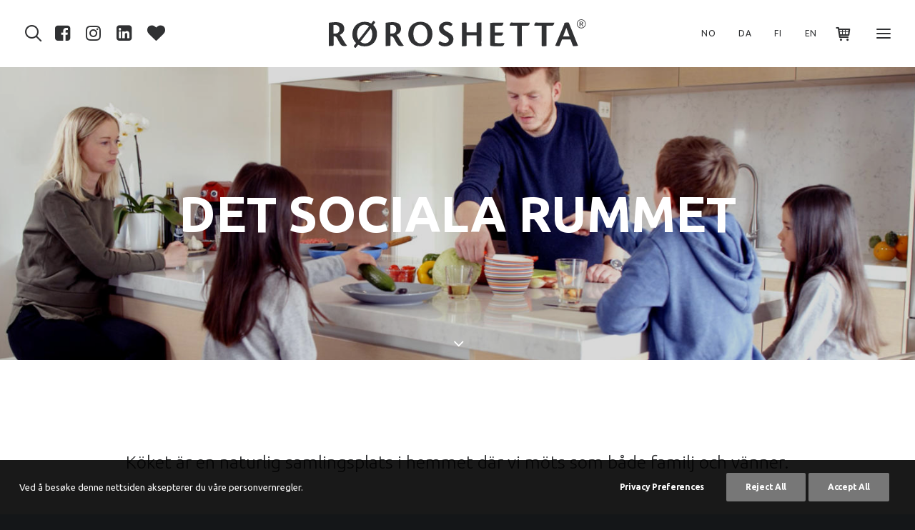

--- FILE ---
content_type: text/html; charset=UTF-8
request_url: https://roroshetta.no/sv/det-sociala-rummet/
body_size: 22497
content:
<!DOCTYPE html>
<html class="no-touch" lang="sv-SE" xmlns="http://www.w3.org/1999/xhtml">
<head>
<meta name="facebook-domain-verification" content="lr6lmfak7icqu7tch2lr44e8ah6k82" />
<meta http-equiv="Content-Type" content="text/html; charset=UTF-8">
<meta name="viewport" content="width=device-width, initial-scale=1">
<link rel="profile" href="http://gmpg.org/xfn/11">
<link rel="pingback" href="https://roroshetta.no/xmlrpc.php">
<meta name='robots' content='index, follow, max-image-preview:large, max-snippet:-1, max-video-preview:-1' />
	<style>img:is([sizes="auto" i], [sizes^="auto," i]) { contain-intrinsic-size: 3000px 1500px }</style>
	<link rel="alternate" hreflang="nb" href="https://roroshetta.no/det-sosiale-rommet/" />
<link rel="alternate" hreflang="sv" href="https://roroshetta.no/sv/det-sociala-rummet/" />
<link rel="alternate" hreflang="da" href="https://roroshetta.no/da/det-sociale-rum/" />
<link rel="alternate" hreflang="fi" href="https://roroshetta.no/fi/kodin-sydan/" />
<link rel="alternate" hreflang="en" href="https://roroshetta.no/en/the-social-space/" />
<link rel="alternate" hreflang="x-default" href="https://roroshetta.no/det-sosiale-rommet/" />

	<!-- This site is optimized with the Yoast SEO plugin v24.3 - https://yoast.com/wordpress/plugins/seo/ -->
	<title>Det sociala rummet - Røros Metall</title>
	<meta name="description" content="Røros Metall startet i 1946 og har i løpet av denne tiden alltid hatt en klar visjon om å levere solid håndverk av høy kvalitet." />
	<link rel="canonical" href="https://roroshetta.no/sv/det-sociala-rummet/" />
	<meta property="og:locale" content="sv_SE" />
	<meta property="og:type" content="article" />
	<meta property="og:title" content="Det sociala rummet - Røros Metall" />
	<meta property="og:description" content="Røros Metall startet i 1946 og har i løpet av denne tiden alltid hatt en klar visjon om å levere solid håndverk av høy kvalitet." />
	<meta property="og:url" content="https://roroshetta.no/sv/det-sociala-rummet/" />
	<meta property="og:site_name" content="Røros Metall" />
	<meta property="article:modified_time" content="2017-09-08T14:54:54+00:00" />
	<meta property="og:image" content="https://roroshetta.no/wp-content/uploads/2015/06/omoss4.jpg" />
	<meta property="og:image:width" content="2048" />
	<meta property="og:image:height" content="1152" />
	<meta property="og:image:type" content="image/jpeg" />
	<meta name="twitter:card" content="summary_large_image" />
	<meta name="twitter:label1" content="Beräknad lästid" />
	<meta name="twitter:data1" content="5 minuter" />
	<script type="application/ld+json" class="yoast-schema-graph">{"@context":"https://schema.org","@graph":[{"@type":"WebPage","@id":"https://roroshetta.no/sv/det-sociala-rummet/","url":"https://roroshetta.no/sv/det-sociala-rummet/","name":"Det sociala rummet - Røros Metall","isPartOf":{"@id":"https://roroshetta.no/sv/#website"},"primaryImageOfPage":{"@id":"https://roroshetta.no/sv/det-sociala-rummet/#primaryimage"},"image":{"@id":"https://roroshetta.no/sv/det-sociala-rummet/#primaryimage"},"thumbnailUrl":"https://roroshetta.no/wp-content/uploads/2015/06/omoss4.jpg","datePublished":"2017-06-13T15:07:52+00:00","dateModified":"2017-09-08T14:54:54+00:00","description":"Røros Metall startet i 1946 og har i løpet av denne tiden alltid hatt en klar visjon om å levere solid håndverk av høy kvalitet.","breadcrumb":{"@id":"https://roroshetta.no/sv/det-sociala-rummet/#breadcrumb"},"inLanguage":"sv-SE","potentialAction":[{"@type":"ReadAction","target":["https://roroshetta.no/sv/det-sociala-rummet/"]}]},{"@type":"ImageObject","inLanguage":"sv-SE","@id":"https://roroshetta.no/sv/det-sociala-rummet/#primaryimage","url":"https://roroshetta.no/wp-content/uploads/2015/06/omoss4.jpg","contentUrl":"https://roroshetta.no/wp-content/uploads/2015/06/omoss4.jpg","width":2048,"height":1152},{"@type":"BreadcrumbList","@id":"https://roroshetta.no/sv/det-sociala-rummet/#breadcrumb","itemListElement":[{"@type":"ListItem","position":1,"name":"Hjem","item":"https://roroshetta.no/sv/"},{"@type":"ListItem","position":2,"name":"Det sociala rummet"}]},{"@type":"WebSite","@id":"https://roroshetta.no/sv/#website","url":"https://roroshetta.no/sv/","name":"Røros Metall","description":"","potentialAction":[{"@type":"SearchAction","target":{"@type":"EntryPoint","urlTemplate":"https://roroshetta.no/sv/?s={search_term_string}"},"query-input":{"@type":"PropertyValueSpecification","valueRequired":true,"valueName":"search_term_string"}}],"inLanguage":"sv-SE"}]}</script>
	<!-- / Yoast SEO plugin. -->


<link rel='dns-prefetch' href='//fonts.googleapis.com' />
<link rel="alternate" type="application/rss+xml" title="Røros Metall &raquo; Webbflöde" href="https://roroshetta.no/sv/feed/" />
<link rel="alternate" type="application/rss+xml" title="Røros Metall &raquo; Kommentarsflöde" href="https://roroshetta.no/sv/comments/feed/" />
<script type="text/javascript">
/* <![CDATA[ */
window._wpemojiSettings = {"baseUrl":"https:\/\/s.w.org\/images\/core\/emoji\/15.0.3\/72x72\/","ext":".png","svgUrl":"https:\/\/s.w.org\/images\/core\/emoji\/15.0.3\/svg\/","svgExt":".svg","source":{"concatemoji":"https:\/\/roroshetta.no\/wp-includes\/js\/wp-emoji-release.min.js?ver=6.7.1"}};
/*! This file is auto-generated */
!function(i,n){var o,s,e;function c(e){try{var t={supportTests:e,timestamp:(new Date).valueOf()};sessionStorage.setItem(o,JSON.stringify(t))}catch(e){}}function p(e,t,n){e.clearRect(0,0,e.canvas.width,e.canvas.height),e.fillText(t,0,0);var t=new Uint32Array(e.getImageData(0,0,e.canvas.width,e.canvas.height).data),r=(e.clearRect(0,0,e.canvas.width,e.canvas.height),e.fillText(n,0,0),new Uint32Array(e.getImageData(0,0,e.canvas.width,e.canvas.height).data));return t.every(function(e,t){return e===r[t]})}function u(e,t,n){switch(t){case"flag":return n(e,"\ud83c\udff3\ufe0f\u200d\u26a7\ufe0f","\ud83c\udff3\ufe0f\u200b\u26a7\ufe0f")?!1:!n(e,"\ud83c\uddfa\ud83c\uddf3","\ud83c\uddfa\u200b\ud83c\uddf3")&&!n(e,"\ud83c\udff4\udb40\udc67\udb40\udc62\udb40\udc65\udb40\udc6e\udb40\udc67\udb40\udc7f","\ud83c\udff4\u200b\udb40\udc67\u200b\udb40\udc62\u200b\udb40\udc65\u200b\udb40\udc6e\u200b\udb40\udc67\u200b\udb40\udc7f");case"emoji":return!n(e,"\ud83d\udc26\u200d\u2b1b","\ud83d\udc26\u200b\u2b1b")}return!1}function f(e,t,n){var r="undefined"!=typeof WorkerGlobalScope&&self instanceof WorkerGlobalScope?new OffscreenCanvas(300,150):i.createElement("canvas"),a=r.getContext("2d",{willReadFrequently:!0}),o=(a.textBaseline="top",a.font="600 32px Arial",{});return e.forEach(function(e){o[e]=t(a,e,n)}),o}function t(e){var t=i.createElement("script");t.src=e,t.defer=!0,i.head.appendChild(t)}"undefined"!=typeof Promise&&(o="wpEmojiSettingsSupports",s=["flag","emoji"],n.supports={everything:!0,everythingExceptFlag:!0},e=new Promise(function(e){i.addEventListener("DOMContentLoaded",e,{once:!0})}),new Promise(function(t){var n=function(){try{var e=JSON.parse(sessionStorage.getItem(o));if("object"==typeof e&&"number"==typeof e.timestamp&&(new Date).valueOf()<e.timestamp+604800&&"object"==typeof e.supportTests)return e.supportTests}catch(e){}return null}();if(!n){if("undefined"!=typeof Worker&&"undefined"!=typeof OffscreenCanvas&&"undefined"!=typeof URL&&URL.createObjectURL&&"undefined"!=typeof Blob)try{var e="postMessage("+f.toString()+"("+[JSON.stringify(s),u.toString(),p.toString()].join(",")+"));",r=new Blob([e],{type:"text/javascript"}),a=new Worker(URL.createObjectURL(r),{name:"wpTestEmojiSupports"});return void(a.onmessage=function(e){c(n=e.data),a.terminate(),t(n)})}catch(e){}c(n=f(s,u,p))}t(n)}).then(function(e){for(var t in e)n.supports[t]=e[t],n.supports.everything=n.supports.everything&&n.supports[t],"flag"!==t&&(n.supports.everythingExceptFlag=n.supports.everythingExceptFlag&&n.supports[t]);n.supports.everythingExceptFlag=n.supports.everythingExceptFlag&&!n.supports.flag,n.DOMReady=!1,n.readyCallback=function(){n.DOMReady=!0}}).then(function(){return e}).then(function(){var e;n.supports.everything||(n.readyCallback(),(e=n.source||{}).concatemoji?t(e.concatemoji):e.wpemoji&&e.twemoji&&(t(e.twemoji),t(e.wpemoji)))}))}((window,document),window._wpemojiSettings);
/* ]]> */
</script>
<style id='wp-emoji-styles-inline-css' type='text/css'>

	img.wp-smiley, img.emoji {
		display: inline !important;
		border: none !important;
		box-shadow: none !important;
		height: 1em !important;
		width: 1em !important;
		margin: 0 0.07em !important;
		vertical-align: -0.1em !important;
		background: none !important;
		padding: 0 !important;
	}
</style>
<link rel='stylesheet' id='wp-block-library-css' href='https://roroshetta.no/wp-includes/css/dist/block-library/style.min.css?ver=6.7.1' type='text/css' media='all' />
<link rel='stylesheet' id='woocommerce-add-to-cart-form-style-css' href='https://roroshetta.no/wp-content/plugins/woocommerce/assets/client/blocks/woocommerce/add-to-cart-form-style.css?ver=6.7.1' type='text/css' media='all' />
<style id='woocommerce-product-button-style-inline-css' type='text/css'>
.wp-block-button.wc-block-components-product-button{align-items:center;display:flex;flex-direction:column;gap:12px;justify-content:center;white-space:normal;word-break:break-word}.wp-block-button.wc-block-components-product-button.is-style-outline .wp-block-button__link{border:2px solid}.wp-block-button.wc-block-components-product-button.is-style-outline .wp-block-button__link:not(.has-text-color){color:currentColor}.wp-block-button.wc-block-components-product-button.is-style-outline .wp-block-button__link:not(.has-background){background-color:transparent;background-image:none}.wp-block-button.wc-block-components-product-button.has-custom-width .wp-block-button__link{box-sizing:border-box}.wp-block-button.wc-block-components-product-button.wp-block-button__width-25 .wp-block-button__link{width:25%}.wp-block-button.wc-block-components-product-button.wp-block-button__width-50 .wp-block-button__link{width:50%}.wp-block-button.wc-block-components-product-button.wp-block-button__width-75 .wp-block-button__link{width:75%}.wp-block-button.wc-block-components-product-button.wp-block-button__width-100 .wp-block-button__link{width:100%}.wp-block-button.wc-block-components-product-button .wp-block-button__link{display:inline-flex;font-size:1em;justify-content:center;text-align:center;white-space:normal;width:auto;word-break:break-word}.wp-block-button.wc-block-components-product-button a[hidden]{display:none}@keyframes slideOut{0%{transform:translateY(0)}to{transform:translateY(-100%)}}@keyframes slideIn{0%{opacity:0;transform:translateY(90%)}to{opacity:1;transform:translate(0)}}.wp-block-button.wc-block-components-product-button.align-left{align-items:flex-start}.wp-block-button.wc-block-components-product-button.align-right{align-items:flex-end}.wp-block-button.wc-block-components-product-button .wc-block-components-product-button__button{align-items:center;border-style:none;display:inline-flex;justify-content:center;line-height:inherit;overflow:hidden;white-space:normal;word-break:break-word}.wp-block-button.wc-block-components-product-button .wc-block-components-product-button__button span.wc-block-slide-out{animation:slideOut .1s linear 1 normal forwards}.wp-block-button.wc-block-components-product-button .wc-block-components-product-button__button span.wc-block-slide-in{animation:slideIn .1s linear 1 normal}.wp-block-button.wc-block-components-product-button .wc-block-components-product-button__button--placeholder{background-color:currentColor!important;border:0!important;border-radius:.25rem;box-shadow:none;color:currentColor!important;display:block;line-height:1;max-width:100%!important;min-height:3em;min-width:8em;opacity:.15;outline:0!important;overflow:hidden!important;pointer-events:none;position:relative!important;width:100%;z-index:1}.wp-block-button.wc-block-components-product-button .wc-block-components-product-button__button--placeholder>*{visibility:hidden}.wp-block-button.wc-block-components-product-button .wc-block-components-product-button__button--placeholder:after{animation:loading__animation 1.5s ease-in-out infinite;background-image:linear-gradient(90deg,currentColor,hsla(0,0%,96%,.302),currentColor);background-repeat:no-repeat;content:" ";display:block;height:100%;left:0;position:absolute;right:0;top:0;transform:translateX(-100%)}@keyframes loading__animation{to{transform:translateX(100%)}}@media screen and (prefers-reduced-motion:reduce){.wp-block-button.wc-block-components-product-button .wc-block-components-product-button__button--placeholder{animation:none}}.wc-block-all-products .wp-block-button.wc-block-components-product-button{margin-bottom:12px}.theme-twentytwentyone .editor-styles-wrapper .wc-block-components-product-button .wp-block-button__link{background-color:var(--button--color-background);border-color:var(--button--color-background);color:var(--button--color-text)}

</style>
<style id='woocommerce-product-collection-style-inline-css' type='text/css'>
.wp-block-woocommerce-product-collection .wc-block-components-product-stock-indicator{text-align:center}.wc-block-components-notice-banner .wc-block-components-button.wc-block-components-notice-banner__dismiss[hidden]{display:none}

</style>
<style id='woocommerce-product-filters-style-inline-css' type='text/css'>
:where(.wc-block-product-filters){--top-padding:var(--wp-admin--admin-bar--height);display:inline-flex}@media(max-width:782px){:where(.wc-block-product-filters){--top-padding:var(--adminbar-mobile-padding,0)}}:where(.wc-block-product-filters) .wc-block-product-filters__close-overlay,:where(.wc-block-product-filters) .wc-block-product-filters__open-overlay{align-items:center;background:transparent;border:transparent;color:inherit;display:flex;font-size:.875em;padding:0}:where(.wc-block-product-filters) .wc-block-product-filters__close-overlay svg,:where(.wc-block-product-filters) .wc-block-product-filters__open-overlay svg{fill:currentColor}:where(.wc-block-product-filters) .wc-block-product-filters__close-overlay span,:where(.wc-block-product-filters) .wc-block-product-filters__open-overlay span{padding:0 5px}:where(.wc-block-product-filters) .wc-block-product-filters__open-overlay svg{height:var(--wc-product-filters-overlay-icon-size,1.5em);width:var(--wc-product-filters-overlay-icon-size,1.5em)}:where(.wc-block-product-filters) .wc-block-product-filters__overlay{background-color:transparent;inset:0;pointer-events:none;position:fixed;top:var(--top-padding);transition:background-color .5s;z-index:9999}:where(.wc-block-product-filters) .wc-block-product-filters__overlay-wrapper{height:100%;position:relative;width:100%}:where(.wc-block-product-filters) .wc-block-product-filters__overlay-dialog{background-color:var(--wc-product-filters-overlay-background-color,var(--wc-product-filters-background-color,var(--wp--preset--color--base,#fff)));color:var(--wc-product-filters-overlay-text-color,var(--wc-product-filters-text-color,var(--wp--preset--color--base,#111)));display:flex!important;flex-direction:column;gap:var(--wp--preset--spacing--40);inset:0;max-height:100%;position:absolute;transform:translateY(100vh);transition:none}:where(.wc-block-product-filters) .wc-block-product-filters__overlay-header{display:flex;flex-flow:row-reverse;padding:var(--wp--preset--spacing--30) var(--wp--preset--spacing--40) 0}:where(.wc-block-product-filters) .wc-block-product-filters__overlay-content{display:flex;flex-direction:column;flex-grow:1;gap:var(--wc-product-filter-block-spacing,var(--wp--style--block-gap,1.2rem));overflow-y:scroll;padding:0 var(--wp--preset--spacing--40)}:where(.wc-block-product-filters) .wc-block-product-filters__overlay-content>:first-child{margin-top:0}:where(.wc-block-product-filters) .wc-block-product-filters__overlay-footer{box-shadow:0 -4px 8px 0 rgba(0,0,0,.102);padding:var(--wp--preset--spacing--30) var(--wp--preset--spacing--40)}:where(.wc-block-product-filters) .wc-block-product-filters__apply{width:100%}:where(.wc-block-product-filters).is-overlay-opened .wc-block-product-filters__overlay{background-color:rgba(95,95,95,.35);pointer-events:auto;z-index:9999}:where(.wc-block-product-filters).is-overlay-opened .wc-block-product-filters__overlay-dialog{color:var(--wc-product-filters-overlay-color,inherit);transform:translateY(0);transition:transform .5s}@media(min-width:601px){:where(.wc-block-product-filters),:where(.wc-block-product-filters).is-overlay-opened{display:flex}:where(.wc-block-product-filters) .wc-block-product-filters__open-overlay,:where(.wc-block-product-filters) .wc-block-product-filters__overlay-footer,:where(.wc-block-product-filters) .wc-block-product-filters__overlay-header,:where(.wc-block-product-filters).is-overlay-opened .wc-block-product-filters__open-overlay,:where(.wc-block-product-filters).is-overlay-opened .wc-block-product-filters__overlay-footer,:where(.wc-block-product-filters).is-overlay-opened .wc-block-product-filters__overlay-header{display:none}:where(.wc-block-product-filters) .wc-block-product-filters__overlay,:where(.wc-block-product-filters).is-overlay-opened .wc-block-product-filters__overlay{background:inherit;color:inherit;inset:0;pointer-events:auto;position:relative;transition:none}:where(.wc-block-product-filters) .wc-block-product-filters__overlay-wrapper,:where(.wc-block-product-filters).is-overlay-opened .wc-block-product-filters__overlay-wrapper{background:inherit;color:inherit;height:auto;width:auto}:where(.wc-block-product-filters) .wc-block-product-filters__overlay-dialog,:where(.wc-block-product-filters).is-overlay-opened .wc-block-product-filters__overlay-dialog{background:inherit;color:inherit;position:relative;transform:none}:where(.wc-block-product-filters) .wc-block-product-filters__overlay-content,:where(.wc-block-product-filters).is-overlay-opened .wc-block-product-filters__overlay-content{background:inherit;color:inherit;flex-grow:1;overflow:visible;padding:0}}@media(max-width:600px){:where(.wc-block-product-filters) .wc-block-product-filters__overlay-content .wp-block-group{display:block}:where(.wc-block-product-filters) .wc-block-product-filters__overlay-content .wp-block-group>div{margin:20px 0}}.wc-block-product-filter--hidden{display:none}

</style>
<link rel='stylesheet' id='woocommerce-product-filter-price-slider-style-css' href='https://roroshetta.no/wp-content/plugins/woocommerce/assets/client/blocks/woocommerce/product-filter-price-slider-style.css?ver=6.7.1' type='text/css' media='all' />
<style id='woocommerce-product-filter-removable-chips-style-inline-css' type='text/css'>
.wc-block-product-filter-removable-chips.is-vertical .wc-block-product-filter-removable-chips__items{flex-direction:column}.wc-block-product-filter-removable-chips.is-content-justification-center .wc-block-product-filter-removable-chips__items{justify-content:center}.wc-block-product-filter-removable-chips.is-content-justification-right .wc-block-product-filter-removable-chips__items{justify-content:flex-end}.wc-block-product-filter-removable-chips.is-content-justification-space-between .wc-block-product-filter-removable-chips__items{justify-content:space-between}.wc-block-product-filter-removable-chips.is-horizontal .wc-block-product-filter-removable-chips__items{width:100%}.wc-block-product-filter-removable-chips__items{color:var(--wc-product-filter-removable-chips-text,currentColor);display:inline-flex;flex-wrap:wrap;gap:4px;list-style:none;margin:0;padding:0}.wc-block-product-filter-removable-chips__items .wc-block-product-filter-removable-chips__item{align-items:center;appearance:none;background:var(--wc-product-filter-removable-chips-background,transparent);border:1px solid var(--wc-product-filter-removable-chips-border,color-mix(in srgb,currentColor 20%,transparent));border-radius:2px;display:flex;font-size:.875em;gap:8px;justify-content:space-between;padding:.25em .75em}.wc-block-product-filter-removable-chips__items .wc-block-product-filter-removable-chips__item .wc-block-product-filter-removable-chips__remove{align-items:center;background-color:transparent;border:none;color:var(--wc-product-filter-removable-chips-text,currentColor);cursor:pointer;display:flex;margin:0;padding:0}.wc-block-product-filter-removable-chips__items .wc-block-product-filter-removable-chips__item .wc-block-product-filter-removable-chips__remove .wc-block-product-filter-removable-chips__remove-icon{fill:currentColor}

</style>
<style id='woocommerce-product-filter-checkbox-list-style-inline-css' type='text/css'>
.wc-block-product-filter-checkbox-list__list{list-style:none outside;margin:0;padding:0}.wc-block-product-filter-checkbox-list__label{align-items:center;display:inline-flex;gap:.625em}.wc-block-product-filter-checkbox-list__item .wc-block-product-filter-checkbox-list__label{margin-bottom:0}:where(.wc-block-product-filter-checkbox-list__input-wrapper){display:block;position:relative}.wc-block-product-filter-checkbox-list__input-wrapper:before{background:currentColor;border-radius:2px;content:"";height:1em;left:0;opacity:.1;pointer-events:none;position:absolute;top:0;width:1em}.has-option-element-color .wc-block-product-filter-checkbox-list__input-wrapper:before{display:none}input[type=checkbox].wc-block-product-filter-checkbox-list__input{appearance:none;background:var(--wc-product-filter-checkbox-list-option-element,transparent);border:1px solid var(--wc-product-filter-checkbox-list-option-element-border,transparent);border-radius:2px;color:inherit;cursor:pointer;display:block;font-size:inherit;height:1em;margin:0;width:1em}input[type=checkbox].wc-block-product-filter-checkbox-list__input:focus{outline-color:var(--wc-product-filter-checkbox-list-option-element-border,currentColor);outline-width:1px}svg.wc-block-product-filter-checkbox-list__mark{box-sizing:border-box;color:var(--wc-product-filter-checkbox-list-option-element-selected,currentColor);display:none;height:1em;left:0;padding:.2em;position:absolute;top:0;width:1em}input[type=checkbox].wc-block-product-filter-checkbox-list__input:checked:after,input[type=checkbox].wc-block-product-filter-checkbox-list__input:checked:before{content:none}input[type=checkbox].wc-block-product-filter-checkbox-list__input:checked+.wc-block-product-filter-checkbox-list__mark{display:block;pointer-events:none}:where(.wc-block-product-filter-checkbox-list__text-wrapper){align-items:center;display:inline-flex;font-size:.875em;gap:4px}.wc-block-product-filter-checkbox-list__show-more{appearance:none;background:transparent;border:none;font-family:inherit;padding:0;text-decoration:underline}

</style>
<style id='woocommerce-product-filter-chips-style-inline-css' type='text/css'>
:where(.wc-block-product-filter-chips__items){display:flex;flex-wrap:wrap;gap:4px}.wc-block-product-filter-chips__item{appearance:none;background:transparent;border:1px solid color-mix(in srgb,currentColor 20%,transparent);border-radius:2px;color:var(--wc-product-filter-chips-text,currentColor);cursor:pointer;font-family:inherit;font-size:.875em;padding:4px 8px}.has-chip-text-color .wc-block-product-filter-chips__item{color:var(--wc-product-filter-chips-text)}.has-chip-background-color .wc-block-product-filter-chips__item{background:var(--wc-product-filter-chips-background)}.has-chip-border-color .wc-block-product-filter-chips__item{border-color:var(--wc-product-filter-chips-border)}.wc-block-product-filter-chips__item[aria-checked=true]{background:currentColor}.has-selected-chip-text-color .wc-block-product-filter-chips__item[aria-checked=true]{color:var(--wc-product-filter-chips-selected-text)}.has-selected-chip-background-color .wc-block-product-filter-chips__item[aria-checked=true]{background:var(--wc-product-filter-chips-selected-background)}.has-selected-chip-border-color .wc-block-product-filter-chips__item[aria-checked=true]{border-color:var(--wc-product-filter-chips-selected-border)}:where(.wc-block-product-filter-chips__label){align-items:center;display:inline-flex;gap:4px}.wc-block-product-filter-chips:not(.has-selected-chip-text-color) .wc-block-product-filter-chips__item[aria-checked=true]>.wc-block-product-filter-chips__label{filter:invert(100%)}.wc-block-product-filter-chips__show-more{appearance:none;background:transparent;border:none;font-family:inherit;padding:0;text-decoration:underline}

</style>
<link rel='stylesheet' id='woocommerce-product-gallery-style-css' href='https://roroshetta.no/wp-content/plugins/woocommerce/assets/client/blocks/woocommerce/product-gallery-style.css?ver=6.7.1' type='text/css' media='all' />
<style id='woocommerce-product-template-style-inline-css' type='text/css'>
.wc-block-product-template{list-style:none;margin-bottom:0;margin-top:0;max-width:100%;padding:0}.wc-block-product-template.wc-block-product-template{background:none}.wc-block-product-template.is-flex-container{display:flex;flex-direction:row;flex-wrap:wrap;gap:1.25em}.wc-block-product-template.is-flex-container>li{list-style:none;margin:0;width:100%}@media(min-width:600px){.wc-block-product-template.is-flex-container.is-flex-container.columns-2>li{width:calc(50% - .625em)}.wc-block-product-template.is-flex-container.is-flex-container.columns-3>li{width:calc(33.33333% - .83333em)}.wc-block-product-template.is-flex-container.is-flex-container.columns-4>li{width:calc(25% - .9375em)}.wc-block-product-template.is-flex-container.is-flex-container.columns-5>li{width:calc(20% - 1em)}.wc-block-product-template.is-flex-container.is-flex-container.columns-6>li{width:calc(16.66667% - 1.04167em)}}.wc-block-product-template__responsive{grid-gap:1.25em;display:grid}.wc-block-product-template__responsive.columns-2{grid-template-columns:repeat(auto-fill,minmax(max(150px,calc(50% - .625em)),1fr))}.wc-block-product-template__responsive.columns-3{grid-template-columns:repeat(auto-fill,minmax(max(150px,calc(33.33333% - .83333em)),1fr))}.wc-block-product-template__responsive.columns-4{grid-template-columns:repeat(auto-fill,minmax(max(150px,calc(25% - .9375em)),1fr))}.wc-block-product-template__responsive.columns-5{grid-template-columns:repeat(auto-fill,minmax(max(150px,calc(20% - 1em)),1fr))}.wc-block-product-template__responsive.columns-6{grid-template-columns:repeat(auto-fill,minmax(max(150px,calc(16.66667% - 1.04167em)),1fr))}.wc-block-product-template__responsive>li{margin-block-start:0}:where(.wc-block-product-template .wc-block-product)>:not(:last-child){margin-bottom:.75rem;margin-top:0}.is-product-collection-layout-list .wc-block-product:not(:last-child){margin-bottom:1.2rem}

</style>
<style id='classic-theme-styles-inline-css' type='text/css'>
/*! This file is auto-generated */
.wp-block-button__link{color:#fff;background-color:#32373c;border-radius:9999px;box-shadow:none;text-decoration:none;padding:calc(.667em + 2px) calc(1.333em + 2px);font-size:1.125em}.wp-block-file__button{background:#32373c;color:#fff;text-decoration:none}
</style>
<style id='global-styles-inline-css' type='text/css'>
:root{--wp--preset--aspect-ratio--square: 1;--wp--preset--aspect-ratio--4-3: 4/3;--wp--preset--aspect-ratio--3-4: 3/4;--wp--preset--aspect-ratio--3-2: 3/2;--wp--preset--aspect-ratio--2-3: 2/3;--wp--preset--aspect-ratio--16-9: 16/9;--wp--preset--aspect-ratio--9-16: 9/16;--wp--preset--color--black: #000000;--wp--preset--color--cyan-bluish-gray: #abb8c3;--wp--preset--color--white: #ffffff;--wp--preset--color--pale-pink: #f78da7;--wp--preset--color--vivid-red: #cf2e2e;--wp--preset--color--luminous-vivid-orange: #ff6900;--wp--preset--color--luminous-vivid-amber: #fcb900;--wp--preset--color--light-green-cyan: #7bdcb5;--wp--preset--color--vivid-green-cyan: #00d084;--wp--preset--color--pale-cyan-blue: #8ed1fc;--wp--preset--color--vivid-cyan-blue: #0693e3;--wp--preset--color--vivid-purple: #9b51e0;--wp--preset--gradient--vivid-cyan-blue-to-vivid-purple: linear-gradient(135deg,rgba(6,147,227,1) 0%,rgb(155,81,224) 100%);--wp--preset--gradient--light-green-cyan-to-vivid-green-cyan: linear-gradient(135deg,rgb(122,220,180) 0%,rgb(0,208,130) 100%);--wp--preset--gradient--luminous-vivid-amber-to-luminous-vivid-orange: linear-gradient(135deg,rgba(252,185,0,1) 0%,rgba(255,105,0,1) 100%);--wp--preset--gradient--luminous-vivid-orange-to-vivid-red: linear-gradient(135deg,rgba(255,105,0,1) 0%,rgb(207,46,46) 100%);--wp--preset--gradient--very-light-gray-to-cyan-bluish-gray: linear-gradient(135deg,rgb(238,238,238) 0%,rgb(169,184,195) 100%);--wp--preset--gradient--cool-to-warm-spectrum: linear-gradient(135deg,rgb(74,234,220) 0%,rgb(151,120,209) 20%,rgb(207,42,186) 40%,rgb(238,44,130) 60%,rgb(251,105,98) 80%,rgb(254,248,76) 100%);--wp--preset--gradient--blush-light-purple: linear-gradient(135deg,rgb(255,206,236) 0%,rgb(152,150,240) 100%);--wp--preset--gradient--blush-bordeaux: linear-gradient(135deg,rgb(254,205,165) 0%,rgb(254,45,45) 50%,rgb(107,0,62) 100%);--wp--preset--gradient--luminous-dusk: linear-gradient(135deg,rgb(255,203,112) 0%,rgb(199,81,192) 50%,rgb(65,88,208) 100%);--wp--preset--gradient--pale-ocean: linear-gradient(135deg,rgb(255,245,203) 0%,rgb(182,227,212) 50%,rgb(51,167,181) 100%);--wp--preset--gradient--electric-grass: linear-gradient(135deg,rgb(202,248,128) 0%,rgb(113,206,126) 100%);--wp--preset--gradient--midnight: linear-gradient(135deg,rgb(2,3,129) 0%,rgb(40,116,252) 100%);--wp--preset--font-size--small: 13px;--wp--preset--font-size--medium: 20px;--wp--preset--font-size--large: 36px;--wp--preset--font-size--x-large: 42px;--wp--preset--spacing--20: 0.44rem;--wp--preset--spacing--30: 0.67rem;--wp--preset--spacing--40: 1rem;--wp--preset--spacing--50: 1.5rem;--wp--preset--spacing--60: 2.25rem;--wp--preset--spacing--70: 3.38rem;--wp--preset--spacing--80: 5.06rem;--wp--preset--shadow--natural: 6px 6px 9px rgba(0, 0, 0, 0.2);--wp--preset--shadow--deep: 12px 12px 50px rgba(0, 0, 0, 0.4);--wp--preset--shadow--sharp: 6px 6px 0px rgba(0, 0, 0, 0.2);--wp--preset--shadow--outlined: 6px 6px 0px -3px rgba(255, 255, 255, 1), 6px 6px rgba(0, 0, 0, 1);--wp--preset--shadow--crisp: 6px 6px 0px rgba(0, 0, 0, 1);}:where(.is-layout-flex){gap: 0.5em;}:where(.is-layout-grid){gap: 0.5em;}body .is-layout-flex{display: flex;}.is-layout-flex{flex-wrap: wrap;align-items: center;}.is-layout-flex > :is(*, div){margin: 0;}body .is-layout-grid{display: grid;}.is-layout-grid > :is(*, div){margin: 0;}:where(.wp-block-columns.is-layout-flex){gap: 2em;}:where(.wp-block-columns.is-layout-grid){gap: 2em;}:where(.wp-block-post-template.is-layout-flex){gap: 1.25em;}:where(.wp-block-post-template.is-layout-grid){gap: 1.25em;}.has-black-color{color: var(--wp--preset--color--black) !important;}.has-cyan-bluish-gray-color{color: var(--wp--preset--color--cyan-bluish-gray) !important;}.has-white-color{color: var(--wp--preset--color--white) !important;}.has-pale-pink-color{color: var(--wp--preset--color--pale-pink) !important;}.has-vivid-red-color{color: var(--wp--preset--color--vivid-red) !important;}.has-luminous-vivid-orange-color{color: var(--wp--preset--color--luminous-vivid-orange) !important;}.has-luminous-vivid-amber-color{color: var(--wp--preset--color--luminous-vivid-amber) !important;}.has-light-green-cyan-color{color: var(--wp--preset--color--light-green-cyan) !important;}.has-vivid-green-cyan-color{color: var(--wp--preset--color--vivid-green-cyan) !important;}.has-pale-cyan-blue-color{color: var(--wp--preset--color--pale-cyan-blue) !important;}.has-vivid-cyan-blue-color{color: var(--wp--preset--color--vivid-cyan-blue) !important;}.has-vivid-purple-color{color: var(--wp--preset--color--vivid-purple) !important;}.has-black-background-color{background-color: var(--wp--preset--color--black) !important;}.has-cyan-bluish-gray-background-color{background-color: var(--wp--preset--color--cyan-bluish-gray) !important;}.has-white-background-color{background-color: var(--wp--preset--color--white) !important;}.has-pale-pink-background-color{background-color: var(--wp--preset--color--pale-pink) !important;}.has-vivid-red-background-color{background-color: var(--wp--preset--color--vivid-red) !important;}.has-luminous-vivid-orange-background-color{background-color: var(--wp--preset--color--luminous-vivid-orange) !important;}.has-luminous-vivid-amber-background-color{background-color: var(--wp--preset--color--luminous-vivid-amber) !important;}.has-light-green-cyan-background-color{background-color: var(--wp--preset--color--light-green-cyan) !important;}.has-vivid-green-cyan-background-color{background-color: var(--wp--preset--color--vivid-green-cyan) !important;}.has-pale-cyan-blue-background-color{background-color: var(--wp--preset--color--pale-cyan-blue) !important;}.has-vivid-cyan-blue-background-color{background-color: var(--wp--preset--color--vivid-cyan-blue) !important;}.has-vivid-purple-background-color{background-color: var(--wp--preset--color--vivid-purple) !important;}.has-black-border-color{border-color: var(--wp--preset--color--black) !important;}.has-cyan-bluish-gray-border-color{border-color: var(--wp--preset--color--cyan-bluish-gray) !important;}.has-white-border-color{border-color: var(--wp--preset--color--white) !important;}.has-pale-pink-border-color{border-color: var(--wp--preset--color--pale-pink) !important;}.has-vivid-red-border-color{border-color: var(--wp--preset--color--vivid-red) !important;}.has-luminous-vivid-orange-border-color{border-color: var(--wp--preset--color--luminous-vivid-orange) !important;}.has-luminous-vivid-amber-border-color{border-color: var(--wp--preset--color--luminous-vivid-amber) !important;}.has-light-green-cyan-border-color{border-color: var(--wp--preset--color--light-green-cyan) !important;}.has-vivid-green-cyan-border-color{border-color: var(--wp--preset--color--vivid-green-cyan) !important;}.has-pale-cyan-blue-border-color{border-color: var(--wp--preset--color--pale-cyan-blue) !important;}.has-vivid-cyan-blue-border-color{border-color: var(--wp--preset--color--vivid-cyan-blue) !important;}.has-vivid-purple-border-color{border-color: var(--wp--preset--color--vivid-purple) !important;}.has-vivid-cyan-blue-to-vivid-purple-gradient-background{background: var(--wp--preset--gradient--vivid-cyan-blue-to-vivid-purple) !important;}.has-light-green-cyan-to-vivid-green-cyan-gradient-background{background: var(--wp--preset--gradient--light-green-cyan-to-vivid-green-cyan) !important;}.has-luminous-vivid-amber-to-luminous-vivid-orange-gradient-background{background: var(--wp--preset--gradient--luminous-vivid-amber-to-luminous-vivid-orange) !important;}.has-luminous-vivid-orange-to-vivid-red-gradient-background{background: var(--wp--preset--gradient--luminous-vivid-orange-to-vivid-red) !important;}.has-very-light-gray-to-cyan-bluish-gray-gradient-background{background: var(--wp--preset--gradient--very-light-gray-to-cyan-bluish-gray) !important;}.has-cool-to-warm-spectrum-gradient-background{background: var(--wp--preset--gradient--cool-to-warm-spectrum) !important;}.has-blush-light-purple-gradient-background{background: var(--wp--preset--gradient--blush-light-purple) !important;}.has-blush-bordeaux-gradient-background{background: var(--wp--preset--gradient--blush-bordeaux) !important;}.has-luminous-dusk-gradient-background{background: var(--wp--preset--gradient--luminous-dusk) !important;}.has-pale-ocean-gradient-background{background: var(--wp--preset--gradient--pale-ocean) !important;}.has-electric-grass-gradient-background{background: var(--wp--preset--gradient--electric-grass) !important;}.has-midnight-gradient-background{background: var(--wp--preset--gradient--midnight) !important;}.has-small-font-size{font-size: var(--wp--preset--font-size--small) !important;}.has-medium-font-size{font-size: var(--wp--preset--font-size--medium) !important;}.has-large-font-size{font-size: var(--wp--preset--font-size--large) !important;}.has-x-large-font-size{font-size: var(--wp--preset--font-size--x-large) !important;}
:where(.wp-block-post-template.is-layout-flex){gap: 1.25em;}:where(.wp-block-post-template.is-layout-grid){gap: 1.25em;}
:where(.wp-block-columns.is-layout-flex){gap: 2em;}:where(.wp-block-columns.is-layout-grid){gap: 2em;}
:root :where(.wp-block-pullquote){font-size: 1.5em;line-height: 1.6;}
</style>
<link rel='stylesheet' id='wpml-blocks-css' href='https://roroshetta.no/wp-content/plugins/sitepress-multilingual-cms/dist/css/blocks/styles.css?ver=4.6.15' type='text/css' media='all' />
<link rel='stylesheet' id='uncodefont-google-css' href='//fonts.googleapis.com/css?family=Poppins%3A300%2Cregular%2C500%2C600%2C700%7CHind%3A300%2Cregular%2C500%2C600%2C700%7CSource+Sans+Pro%3A200%2C200italic%2C300%2C300italic%2Cregular%2Citalic%2C600%2C600italic%2C700%2C700italic%2C900%2C900italic%7CUbuntu%3A300%2C300italic%2Cregular%2Citalic%2C500%2C500italic%2C700%2C700italic&#038;subset=devanagari%2Clatin-ext%2Clatin%2Cvietnamese%2Cgreek%2Cgreek-ext%2Ccyrillic%2Ccyrillic-ext&#038;ver=2.9.1.6' type='text/css' media='all' />
<link rel='stylesheet' id='uncode-privacy-css' href='https://roroshetta.no/wp-content/plugins/uncode-privacy/assets/css/uncode-privacy-public.css?ver=2.2.4' type='text/css' media='all' />
<link rel='stylesheet' id='who_wishlist_style_font-css' href='https://fonts.googleapis.com/css?family=Raleway%3A600%2C400&#038;ver=6.7.1' type='text/css' media='all' />
<link rel='stylesheet' id='who_wishlist_style-css' href='https://roroshetta.no/wp-content/plugins/who-wishlist-woocommerce/assets/css/wishlist_style.css?ver=6.7.1' type='text/css' media='all' />
<style id='woocommerce-inline-inline-css' type='text/css'>
.woocommerce form .form-row .required { visibility: visible; }
</style>
<link rel='stylesheet' id='wpml-legacy-horizontal-list-0-css' href='https://roroshetta.no/wp-content/plugins/sitepress-multilingual-cms/templates/language-switchers/legacy-list-horizontal/style.min.css?ver=1' type='text/css' media='all' />
<link rel='stylesheet' id='wpml-menu-item-0-css' href='https://roroshetta.no/wp-content/plugins/sitepress-multilingual-cms/templates/language-switchers/menu-item/style.min.css?ver=1' type='text/css' media='all' />
<link rel='stylesheet' id='swatches-and-photos-css' href='https://roroshetta.no/wp-content/plugins/woocommerce-variation-swatches-and-photos-master/assets/css/swatches-and-photos.css?ver=3.0.0' type='text/css' media='all' />
<link rel='stylesheet' id='brands-styles-css' href='https://roroshetta.no/wp-content/plugins/woocommerce/assets/css/brands.css?ver=9.9.3' type='text/css' media='all' />
<link rel='stylesheet' id='uncode-style-css' href='https://roroshetta.no/wp-content/themes/uncode/library/css/style.css?ver=1952340494' type='text/css' media='all' />
<style id='uncode-style-inline-css' type='text/css'>

@media (max-width: 959px) { .navbar-brand > * { height: 18px !important;}}
@media (min-width: 960px) { .limit-width { max-width: 1200px; margin: auto;}}
.menu-primary ul.menu-smart > li > a, .menu-primary ul.menu-smart li.dropdown > a, .menu-primary ul.menu-smart li.mega-menu > a, .vmenu-container ul.menu-smart > li > a, .vmenu-container ul.menu-smart li.dropdown > a { text-transform: uppercase; }
#changer-back-color { transition: background-color 1000ms cubic-bezier(0.25, 1, 0.5, 1) !important; } #changer-back-color > div { transition: opacity 1000ms cubic-bezier(0.25, 1, 0.5, 1) !important; } body.bg-changer-init.disable-hover .main-wrapper .style-light,  body.bg-changer-init.disable-hover .main-wrapper .style-light h1,  body.bg-changer-init.disable-hover .main-wrapper .style-light h2, body.bg-changer-init.disable-hover .main-wrapper .style-light h3, body.bg-changer-init.disable-hover .main-wrapper .style-light h4, body.bg-changer-init.disable-hover .main-wrapper .style-light h5, body.bg-changer-init.disable-hover .main-wrapper .style-light h6, body.bg-changer-init.disable-hover .main-wrapper .style-light a, body.bg-changer-init.disable-hover .main-wrapper .style-dark, body.bg-changer-init.disable-hover .main-wrapper .style-dark h1, body.bg-changer-init.disable-hover .main-wrapper .style-dark h2, body.bg-changer-init.disable-hover .main-wrapper .style-dark h3, body.bg-changer-init.disable-hover .main-wrapper .style-dark h4, body.bg-changer-init.disable-hover .main-wrapper .style-dark h5, body.bg-changer-init.disable-hover .main-wrapper .style-dark h6, body.bg-changer-init.disable-hover .main-wrapper .style-dark a { transition: color 1000ms cubic-bezier(0.25, 1, 0.5, 1) !important; }
</style>
<link rel='stylesheet' id='uncode-woocommerce-css' href='https://roroshetta.no/wp-content/themes/uncode/library/css/woocommerce.css?ver=1952340494' type='text/css' media='all' />
<link rel='stylesheet' id='uncode-icons-css' href='https://roroshetta.no/wp-content/themes/uncode/library/css/uncode-icons.css?ver=1952340494' type='text/css' media='all' />
<link rel='stylesheet' id='uncode-custom-style-css' href='https://roroshetta.no/wp-content/themes/uncode/library/css/style-custom.css?ver=1952340494' type='text/css' media='all' />
<style id='uncode-custom-style-inline-css' type='text/css'>
.main-container .row-container .single-h-padding { padding-top:75px; }div.uncode_text_column p a, .style-light a, p.text-top-reduced.text-lead a { text-decoration:underline; }.btn-container.btn-inline a, footer#colophon.site-footer p a, .menu-sidebar-inner ul li a, .uncode-accordion p a, div.t-entry-text > div > div > h3 > a, .style-light .btn-default.btn-outline, .style-light .btn-default, .isotope-filters ul.menu-smart li a, .product_meta p a, .tab-container.wootabs ul li a, tr.woocommerce-cart-form__cart-item.cart_item td a, .btn.checkout-button, a.trigger-overlay.search-icon, a.add_to_cart_button.product_type_variable, a.add_to_cart_button.ajax_add_to_cart.product_type_simple { text-decoration :none; }body.menu-overlay-center .menu-icons i:not(.fa-dropdown), .mobile-shopping-cart i { font-size:25px; }.overlay .vmenu-container .menu-accordion ul ul { padding:0px 0px 36px 0px; }.fa-angle-right {display:none !important;}.category-info, .author-info, .t-entry-author { display:none !important; }.row-navigation.row-navigation-light { outline-color:#ceeefe; background-color:#e1f4fe; }:not(.tmb-post).tmb .t-entry > *:not(hr) { padding:0 15px; }.woocommerce div.product .price-container { display:none; } .fade { opacity:1; }h2:not([class*="fontsize-"]), .h2:not([class*="fontsize-"]) { font-size:25px; }.woocommerce div.product .product_title { font-size:40px; }.woocommerce table.shop_attributes th { padding:5px 50px 5px 9px !important; }table td, table th, .detail-label { font-weight:400 !important; font-size:17px !important; }.woocommerce table.shop_attributes td, .row-inner div[class*=col-lg-], .active { font-size:17px !important; color:#303133 !important; }.woocommerce .row-related { display:none; }span.woocommerce-Price-amount.amount { font-weight:300; }.woocommerce-variation-description p { font-weight:400; font-style:italic; }.ppom-wrapper .form-group { width:450px; }div.post-body > div:nth-child(1) > div > div > div:nth-child(2) > div > div > div > div > div.detail-container > div > div > ul > li.social-paper-plane, div.post-body > div:nth-child(1) > div > div > div:nth-child(2) > div > div > div > div > div.detail-container > div > div > ul > li.social-xing, div.post-body > div:nth-child(1) > div > div > div:nth-child(2) > div > div > div > div > div.detail-container > div > div > ul > li.social-pinterest, h2.yikes-custom-woo-tab-title, div[class*=sharer-].share-button.share-inline { display:none !important; }.essb_links.essb_displayed_woocommerce.essb_share.essb_template_round-retina { border:solid #eaeaea !important; border-top-width:1px !important; border-right-width:0px !important; border-bottom-width:0px !important; border-left-width:0px !important; padding:27px 0 0 0; margin:27px 0 27px 0 !important; }.produktMeny { font-family:Ubuntu; font-weight:600; font-size:11px; }.menu-horizontal > div { line-height:1.3em;}.who-wishlist-text { font-family:Ubuntu !important; font-size:15px !important; }
</style>
<link rel='stylesheet' id='child-style-css' href='https://roroshetta.no/wp-content/themes/uncode-child/style.css?ver=809426015' type='text/css' media='all' />
<script type="text/javascript" src="https://roroshetta.no/wp-content/plugins/uncode-privacy/assets/js/js-cookie.min.js?ver=2.2.0" id="js-cookie-js" data-wp-strategy="defer"></script>
<script type="text/javascript" src="https://roroshetta.no/wp-includes/js/jquery/jquery.min.js?ver=3.7.1" id="jquery-core-js"></script>
<script type="text/javascript" src="https://roroshetta.no/wp-includes/js/jquery/jquery-migrate.min.js?ver=3.4.1" id="jquery-migrate-js"></script>
<script type="text/javascript" src="https://roroshetta.no/wp-content/plugins/woocommerce/assets/js/jquery-blockui/jquery.blockUI.min.js?ver=2.7.0-wc.9.9.3" id="jquery-blockui-js" data-wp-strategy="defer"></script>
<script type="text/javascript" id="wc-add-to-cart-js-extra">
/* <![CDATA[ */
var wc_add_to_cart_params = {"ajax_url":"\/wp-admin\/admin-ajax.php","wc_ajax_url":"\/sv\/?wc-ajax=%%endpoint%%","i18n_view_cart":"Visa varukorg","cart_url":"https:\/\/roroshetta.no\/sv\/produkter\/cart\/","is_cart":"","cart_redirect_after_add":"no"};
/* ]]> */
</script>
<script type="text/javascript" src="https://roroshetta.no/wp-content/plugins/woocommerce/assets/js/frontend/add-to-cart.min.js?ver=9.9.3" id="wc-add-to-cart-js" data-wp-strategy="defer"></script>
<script type="text/javascript" id="woocommerce-js-extra">
/* <![CDATA[ */
var woocommerce_params = {"ajax_url":"\/wp-admin\/admin-ajax.php","wc_ajax_url":"\/sv\/?wc-ajax=%%endpoint%%","i18n_password_show":"Visa l\u00f6senord","i18n_password_hide":"D\u00f6lj l\u00f6senord"};
/* ]]> */
</script>
<script type="text/javascript" src="https://roroshetta.no/wp-content/plugins/woocommerce/assets/js/frontend/woocommerce.min.js?ver=9.9.3" id="woocommerce-js" defer="defer" data-wp-strategy="defer"></script>
<script type="text/javascript" src="https://roroshetta.no/wp-content/plugins/uncode-js_composer/assets/js/vendors/woocommerce-add-to-cart.js?ver=8.4.1" id="vc_woocommerce-add-to-cart-js-js"></script>
<script type="text/javascript" src="/wp-content/themes/uncode/library/js/ai-uncode.js" id="uncodeAI" data-async='true' data-home="/sv/" data-path="/" data-breakpoints-images="258,516,720,1032,1440,2064,2880" id="ai-uncode-js"></script>
<script type="text/javascript" id="uncode-init-js-extra">
/* <![CDATA[ */
var SiteParameters = {"days":"days","hours":"hours","minutes":"minutes","seconds":"seconds","constant_scroll":"on","scroll_speed":"2","parallax_factor":"0.25","loading":"Loading\u2026","slide_name":"slide","slide_footer":"footer","ajax_url":"https:\/\/roroshetta.no\/wp-admin\/admin-ajax.php","nonce_adaptive_images":"b9170d256c","nonce_srcset_async":"211f29f2be","enable_debug":"","block_mobile_videos":"","is_frontend_editor":"","main_width":["1200","px"],"mobile_parallax_allowed":"","listen_for_screen_update":"1","wireframes_plugin_active":"1","sticky_elements":"off","resize_quality":"75","register_metadata":"","bg_changer_time":"1000","update_wc_fragments":"1","optimize_shortpixel_image":"","menu_mobile_offcanvas_gap":"45","custom_cursor_selector":"[href], .trigger-overlay, .owl-next, .owl-prev, .owl-dot, input[type=\"submit\"], input[type=\"checkbox\"], button[type=\"submit\"], a[class^=\"ilightbox\"], .ilightbox-thumbnail, .ilightbox-prev, .ilightbox-next, .overlay-close, .unmodal-close, .qty-inset > span, .share-button li, .uncode-post-titles .tmb.tmb-click-area, .btn-link, .tmb-click-row .t-inside, .lg-outer button, .lg-thumb img, a[data-lbox], .uncode-close-offcanvas-overlay, .uncode-nav-next, .uncode-nav-prev, .uncode-nav-index","mobile_parallax_animation":"","lbox_enhanced":"","native_media_player":"1","vimeoPlayerParams":"?autoplay=0","ajax_filter_key_search":"key","ajax_filter_key_unfilter":"unfilter","index_pagination_disable_scroll":"","index_pagination_scroll_to":"","uncode_wc_popup_cart_qty":"","disable_hover_hack":"","uncode_nocookie":"","menuHideOnClick":"1","smoothScroll":"","smoothScrollDisableHover":"","smoothScrollQuery":"960","uncode_force_onepage_dots":"","uncode_smooth_scroll_safe":"","uncode_lb_add_galleries":", .gallery","uncode_lb_add_items":", .gallery .gallery-item a","uncode_adaptive":"1","ai_breakpoints":"258,516,720,1032,1440,2064,2880","uncode_adaptive_async":"1"};
/* ]]> */
</script>
<script type="text/javascript" src="https://roroshetta.no/wp-content/themes/uncode/library/js/init.js?ver=1952340494" id="uncode-init-js"></script>
<script></script><link rel="https://api.w.org/" href="https://roroshetta.no/sv/wp-json/" /><link rel="alternate" title="JSON" type="application/json" href="https://roroshetta.no/sv/wp-json/wp/v2/pages/56140" /><link rel="EditURI" type="application/rsd+xml" title="RSD" href="https://roroshetta.no/xmlrpc.php?rsd" />
<link rel='shortlink' href='https://roroshetta.no/sv/?p=56140' />
<link rel="alternate" title="oEmbed (JSON)" type="application/json+oembed" href="https://roroshetta.no/sv/wp-json/oembed/1.0/embed?url=https%3A%2F%2Froroshetta.no%2Fsv%2Fdet-sociala-rummet%2F" />
<link rel="alternate" title="oEmbed (XML)" type="text/xml+oembed" href="https://roroshetta.no/sv/wp-json/oembed/1.0/embed?url=https%3A%2F%2Froroshetta.no%2Fsv%2Fdet-sociala-rummet%2F&#038;format=xml" />
<meta name="generator" content="WPML ver:4.6.15 stt:12,1,18,39,51;" />
<meta name="cdp-version" content="1.4.9" /><div class="who-wishlist-dialog"><div class="who-dialog-icon icon-heart who-middle"></div><div class="who-dialog-close icon-cross"></div><div class="who-dialog-info who-middle">Product added to wishlist <br> <a href ="https://roroshetta.no/sv/wishlist/" style = "text-decoration: underline">View Wishlist</a></div></div><style>
          .active{color: red;}.who_wishlist_button{text-align: right;}</style>	<noscript><style>.woocommerce-product-gallery{ opacity: 1 !important; }</style></noscript>
	<style type="text/css">.recentcomments a{display:inline !important;padding:0 !important;margin:0 !important;}</style><style data-type="vc_custom-css">/* Make the counter centered */
.uncode-counter p{
    line-height:.75 !important;
}

/* Countdown extra typogrpahy */
.countdown{
    text-transform: uppercase !important;
    letter-spacing: -.02em  !important;
    
}</style><style type="text/css">.broken_link, a.broken_link {
	text-decoration: line-through;
}</style><link rel="icon" href="https://roroshetta.no/wp-content/uploads/2021/05/cropped-ikon_RM_hvit-32x32.png" sizes="32x32" />
<link rel="icon" href="https://roroshetta.no/wp-content/uploads/2021/05/cropped-ikon_RM_hvit-192x192.png" sizes="192x192" />
<link rel="apple-touch-icon" href="https://roroshetta.no/wp-content/uploads/2021/05/cropped-ikon_RM_hvit-180x180.png" />
<meta name="msapplication-TileImage" content="https://roroshetta.no/wp-content/uploads/2021/05/cropped-ikon_RM_hvit-270x270.png" />
<noscript><style> .wpb_animate_when_almost_visible { opacity: 1; }</style></noscript></head>
<body class="page-template-default page page-id-56140  style-color-wayh-bg theme-uncode woocommerce-no-js group-blog hormenu-position-left megamenu-full-submenu header-full-width vmenu-center vmenu-middle menu-overlay menu-overlay-center main-center-align menu-mobile-transparent menu-mobile-default menu-has-cta menu-cart-desktop mobile-parallax-not-allowed ilb-no-bounce unreg adaptive-images-async qw-body-scroll-disabled no-qty-fx uncode-sidecart-mobile-disabled wpb-js-composer js-comp-ver-8.4.1 vc_responsive" data-border="0">
		<div id="vh_layout_help"></div><div class="body-borders" data-border="0"><div class="top-border body-border-shadow"></div><div class="right-border body-border-shadow"></div><div class="bottom-border body-border-shadow"></div><div class="left-border body-border-shadow"></div><div class="top-border style-light-bg"></div><div class="right-border style-light-bg"></div><div class="bottom-border style-light-bg"></div><div class="left-border style-light-bg"></div></div>	<div class="box-wrapper">
		<div class="box-container">
		<script type="text/javascript" id="initBox">UNCODE.initBox();</script>
		<div class="menu-wrapper">
													<span class="menu-container-ghost-bg style-color-xsdn-bg menu-no-borders"></span>
													<div id="masthead" class="navbar menu-primary menu-light submenu-dark menu-transparent menu-add-padding style-light-original single-h-padding style-light-override menu-absolute menu-with-logo">
														<div class="menu-container style-color-xsdn-bg menu-no-borders">
															<div class="row-menu row-offcanvas">
																<div class="row-menu-inner row-brand menu-horizontal-inner"><div class="nav navbar-nav navbar-nav-first navbar-social">
																		<ul class="menu-smart sm menu-icons menu-smart-social"><li class="menu-item-link search-icon style-light dropdown mobile-hidden tablet-hidden"><a href="#" class="trigger-overlay search-icon" data-area="search" data-container="box-container" aria-label="Sök">
													<i class="fa fa-search3"></i><span class="desktop-hidden"><span>Sök</span></span><i class="fa fa-angle-down fa-dropdown desktop-hidden"></i>
													</a><ul role="menu" class="drop-menu desktop-hidden">
														<li>
															<form class="search" method="get" action="https://roroshetta.no/sv/">
																<input type="search" class="search-field no-livesearch" placeholder="Sök…" value="" name="s" title="Sök…" /></form>
														</li>
													</ul></li><li class="menu-item-link social-icon tablet-hidden mobile-hidden social-816565"><a href="https://www.facebook.com/roroshetta/" class="social-menu-link" target="_blank"><i class="fa fa-facebook-square"></i></a></li><li class="menu-item-link social-icon tablet-hidden mobile-hidden social-318829"><a href="https://www.instagram.com/roroshetta/" class="social-menu-link" target="_blank"><i class="fa fa-instagram"></i></a></li><li class="menu-item-link social-icon tablet-hidden mobile-hidden social-107970"><a href="https://linkedin.com/company/r-roshetta" class="social-menu-link" target="_blank"><i class="fa fa-linkedin-square"></i></a></li><li class="menu-item-link social-icon tablet-hidden mobile-hidden social-466431"><a href="/wishlist/" class="social-menu-link" target="_blank"><i class="fa fa-heart"></i></a></li><a class="desktop-hidden  mobile-search-icon trigger-overlay mobile-additional-icon" data-area="search" data-container="box-container" href="#" aria-label="Sök"><span class="search-icon-container additional-icon-container"><i class="fa fa-search3"></i></span></a></ul>
																	</div><div id="logo-container-mobile" class="col-lg-0 logo-container middle">
																		<div id="main-logo" class="navbar-header style-light">
																			<a href="https://roroshetta.no/sv/" class="navbar-brand" data-minheight="20" aria-label="Røros Metall"><div class="html-code main-logo logo-skinnable" data-maxheight="40" style="height: 40px;"><canvas class="logo-canvas" height="40" width="360"></canvas><svg preserveAspectRatio="xMinYMin" id="Layer_1-339080135" data-name="Layer 1" viewBox="0 0 196.67 21.88"><defs><style>.cls-1{fill:#231f20;}</style></defs><title>roroshetta_liggende</title><path class="cls-1" d="M8.12,7.7a3.05,3.05,0,0,1-1.75,3,8.09,8.09,0,0,1-2.75.2V4.4a8.25,8.25,0,0,1,1.23-.09A3.06,3.06,0,0,1,8.12,7.7m3.44,12.82a6.42,6.42,0,0,0,2.32-.29v-.11a25.09,25.09,0,0,1-3-4.47,17.49,17.49,0,0,0-2.52-3.7c1.15-.52,3.44-1.84,3.44-4.56,0-3.64-2.27-5.19-6.83-5.19A35.92,35.92,0,0,0,0,2.68c.06.8.06,1.49.06,2.92v9.6c0,2.41,0,4.1-.09,5.25.57,0,2.15,0,3-.11.49-.06.66-.17.66-.75V13h.52c.95,0,1.49.23,2.38,1.86A28.71,28.71,0,0,0,9,19.22a2.82,2.82,0,0,0,2.55,1.29m21.68-9.23c0,4.79-2.38,7.2-5.68,7.2a5.36,5.36,0,0,1-3.44-1.29L32.06,6.92a7.94,7.94,0,0,1,1.18,4.36M30.8,5.4l-8,10.29a7.48,7.48,0,0,1-1.21-4.3c0-5,3-7.23,5.65-7.23A4.92,4.92,0,0,1,30.8,5.4m6.05,5.76A9,9,0,0,0,34,4.4l1.43-1.86a2,2,0,0,0-.83-1.18c-.32-.26-.52-.23-.92.32L32.49,3.25a9.41,9.41,0,0,0-5-1.32C21.83,1.93,18,5.86,18,11.57a9.18,9.18,0,0,0,2.84,6.68l-1.75,2.24a3.15,3.15,0,0,0,.72,1.12c.26.34.6.4.95,0l1.64-2.15a9.74,9.74,0,0,0,5,1.29c6.42,0,9.46-4.53,9.46-9.55M51.6,7.7a3.05,3.05,0,0,1-1.75,3,8.08,8.08,0,0,1-2.75.2V4.4a8.23,8.23,0,0,1,1.23-.09A3.06,3.06,0,0,1,51.6,7.7M55,20.52a6.43,6.43,0,0,0,2.32-.29v-.11a25,25,0,0,1-3-4.47,17.53,17.53,0,0,0-2.52-3.7c1.15-.52,3.44-1.84,3.44-4.56,0-3.64-2.26-5.19-6.82-5.19a35.94,35.94,0,0,0-4.93.49c.06.8.06,1.49.06,2.92v9.6c0,2.41,0,4.1-.08,5.25.57,0,2.15,0,3-.11.49-.06.66-.17.66-.75V13h.52c.95,0,1.49.23,2.38,1.86a28.88,28.88,0,0,0,2.49,4.39A2.82,2.82,0,0,0,55,20.52M75.5,11.43c0,4.47-2,7.05-5.19,7.05-3,0-5.62-2.55-5.62-7.34s2.32-7,5.13-7h0c3.56,0,5.65,3.18,5.65,7.26m3.81-.26c0-5-3.35-9.23-9.15-9.23h0c-5.85,0-9.32,4.13-9.32,9.55,0,4.33,2.61,9.23,9.23,9.23,6.08,0,9.26-4.42,9.26-9.55m8.4-4.76c0-1.26,1.09-2,2.61-2a7.12,7.12,0,0,1,2.81.72c1,.06,1.46-1.12,1.46-1.84a6.69,6.69,0,0,0-4.13-1.38h0c-4.73,0-6.11,3.13-6.11,5.08,0,1.72.57,3.55,3.9,5.36,2.89,1.58,3.55,2.29,3.55,3.56,0,1.46-1.2,2.21-2.92,2.21a8.12,8.12,0,0,1-4.13-1.35A3.29,3.29,0,0,0,84,18.62c0,.37.17.66.66,1a7.34,7.34,0,0,0,4.19,1.12c3.38,0,6.48-1.92,6.48-5.48,0-2.72-1.46-3.81-4-5.28s-3.61-2.21-3.61-3.56m29,10.49V7.64c0-2.38,0-4.1.09-5.19-.89,0-2.29.06-3,.11-.46.06-.69.17-.69.8V10h-7.66V4c0-1.29-.09-1.55-.6-1.55a23.72,23.72,0,0,0-3.07.23c.06.55.08,1.72.08,3.67v9.06c0,2.41,0,4.1-.08,5.25a24.13,24.13,0,0,0,2.78-.11c.66-.06.89-.17.89-.77V12.34h4.39c1.75,0,2.7,0,3.27-.09v7.86c0,.46.2.55.6.55a21.18,21.18,0,0,0,3.07-.23c0-.57-.09-1.52-.09-3.53m17.74,1.32-.06-.06c-1.38.11-3.47.11-4.65.11a13.4,13.4,0,0,1-2.67-.2V12.46h4.36c1,0,1.63-.37,1.89-2.38h-6.25V4.94h3a10.2,10.2,0,0,0,2.7-.17,3.67,3.67,0,0,0,.86-2.21h-7a16.26,16.26,0,0,0-3.24.4c.08,1.2.08,2.24.08,3.61V19.83l.43.54a32.66,32.66,0,0,0,5.11.29,29.6,29.6,0,0,0,3.9-.14,3.12,3.12,0,0,0,1.52-2.3M153.76,2.56H143.56a23.16,23.16,0,0,1-4.13-.14,4.86,4.86,0,0,0-.95,1.66c-.2.66,0,.86.49.86h5.16v15.2c0,.43.2.52.6.52a18.66,18.66,0,0,0,3.07-.23c0-.57-.09-1.52-.09-3.5v-12h4.56c.6-.14,1.38-.86,1.49-2.38m18.8,0H162.35a23.16,23.16,0,0,1-4.13-.14,4.85,4.85,0,0,0-.95,1.66c-.2.66,0,.86.49.86h5.16v15.2c0,.43.2.52.6.52a18.64,18.64,0,0,0,3.07-.23c0-.57-.09-1.52-.09-3.5v-12h4.56c.6-.14,1.38-.86,1.49-2.38m11.7,10.61h-5c1-2.47,1.78-4.73,2.49-6.62.32.92,1.18,3.07,2.5,6.62m6.45,7c-.57-1.2-1.26-3-2.44-5.93-1-2.49-3.18-8.14-4.5-11.3a.74.74,0,0,0-.66-.52,20.36,20.36,0,0,0-3,.34l.23.6c-1.09,2.61-5.56,13.28-7.06,16.77v.11a11,11,0,0,0,2.52.37c.46,0,.69-.14.8-.4.37-.92,1.2-3,1.86-4.7h6.48c.66,1.64,1.06,2.72,1.58,4.19.29.77.52.92,1,.92a17.43,17.43,0,0,0,3.21-.34Zm2.7-16.77a3.36,3.36,0,0,1-.79.06h-.06V2.12h0a2.09,2.09,0,0,1,.51,0c.51,0,.84.25.84.67a.7.7,0,0,1-.53.69m1.07,1.93a2.68,2.68,0,0,0,.45,0h0a9.27,9.27,0,0,1-1.11-1.6l0-.07.07,0a1,1,0,0,0,.76-.88c0-.89-.84-1.08-1.54-1.08a7,7,0,0,0-.91.08l-.23,0V5.33a4.07,4.07,0,0,1,.48,0c.1,0,.14-.06.14-.28V3.85h.23c.35,0,.51.08.63.33a9.72,9.72,0,0,0,.62,1,.52.52,0,0,0,.44.23m1.73-1.91a3,3,0,1,1-3-3,3,3,0,0,1,3,3m.46,0a3.46,3.46,0,1,0-3.46,3.46,3.46,3.46,0,0,0,3.46-3.46"/></svg></div></a>
																		</div>
																	</div>
																	<div class="mmb-container"><div class="mobile-additional-icons"><a class="desktop-hidden  mobile-search-icon trigger-overlay mobile-additional-icon" data-area="search" data-container="box-container" href="#" aria-label="Sök"><span class="search-icon-container additional-icon-container"><i class="fa fa-search3"></i></span></a><a class="mobile-shopping-cart mobile-additional-icon" href="https://roroshetta.no/sv/produkter/cart/" aria-label="Shopping cart"><span class="cart-icon-container additional-icon-container"><i class="fa fa-shopping-cart2"></i><span class="badge" style="display: none;"></span></span></a></div><div class="mobile-menu-button menu-button-overlay no-toggle mobile-menu-button-light lines-button trigger-overlay" data-area="menu" data-container="main-container"><span class="lines"><span></span></span></div></div><div class="col-lg-12 main-menu-container cta-container middle cta-with-icons-1">
																		<div class="menu-horizontal ">
																			<div class="menu-horizontal-inner">
																				<div class="nav navbar-nav navbar-cta"><ul id="menu-call-to-action-se" class="menu-cta-inner menu-smart sm"><li id="menu-item-wpml-ls-369-nb" class="menu-item wpml-ls-slot-369 wpml-ls-item wpml-ls-item-nb wpml-ls-menu-item wpml-ls-first-item menu-item-type-wpml_ls_menu_item menu-item-object-wpml_ls_menu_item menu-item-wpml-ls-369-nb menu-item-link"><a title="NO" href="https://roroshetta.no/det-sosiale-rommet/"><span class="wpml-ls-display">NO</span><i class="fa fa-angle-right fa-dropdown"></i><span class="menu-item-description depth-0"></span></a></li>
<li id="menu-item-wpml-ls-369-da" class="menu-item wpml-ls-slot-369 wpml-ls-item wpml-ls-item-da wpml-ls-menu-item menu-item-type-wpml_ls_menu_item menu-item-object-wpml_ls_menu_item menu-item-wpml-ls-369-da menu-item-link"><a title="DA" href="https://roroshetta.no/da/det-sociale-rum/"><span class="wpml-ls-display">DA</span><i class="fa fa-angle-right fa-dropdown"></i><span class="menu-item-description depth-0"></span></a></li>
<li id="menu-item-wpml-ls-369-fi" class="menu-item wpml-ls-slot-369 wpml-ls-item wpml-ls-item-fi wpml-ls-menu-item menu-item-type-wpml_ls_menu_item menu-item-object-wpml_ls_menu_item menu-item-wpml-ls-369-fi menu-item-link"><a title="FI" href="https://roroshetta.no/fi/kodin-sydan/"><span class="wpml-ls-display">FI</span><i class="fa fa-angle-right fa-dropdown"></i><span class="menu-item-description depth-0"></span></a></li>
<li id="menu-item-wpml-ls-369-en" class="menu-item wpml-ls-slot-369 wpml-ls-item wpml-ls-item-en wpml-ls-menu-item wpml-ls-last-item menu-item-type-wpml_ls_menu_item menu-item-object-wpml_ls_menu_item menu-item-wpml-ls-369-en menu-item-link"><a title="EN" href="https://roroshetta.no/en/the-social-space/"><span class="wpml-ls-display">EN</span><i class="fa fa-angle-right fa-dropdown"></i><span class="menu-item-description depth-0"></span></a></li>
</ul></div></div>
																		</div>
																	</div><!-- .main-menu-container --></div>
															</div></div>
													</div>
												</div><div class="overlay overlay-sequential overlay-menu" data-area="menu" data-container="main-container">
														<div class="overlay-bg style-light-bg"></div>
														<div class="main-header">
															<div class="vmenu-container menu-container style-light menu-primary menu-light submenu-light menu-transparent menu-add-padding style-light-original single-h-padding" data-lenis-prevent>
																<div class="row row-parent">
																	<div class="row-inner">
																		<div class="menu-sidebar main-menu-container">
																			<div class="navbar-main">
																				<div class="menu-sidebar-inner">
																					<div class="menu-accordion menu-accordion-primary"><ul id="menu-hovedmeny-se-2" class="menu-primary-inner menu-smart sm sm-vertical"><li class="menu-item menu-item-type-custom menu-item-object-custom menu-item-has-children menu-item-73974 dropdown menu-item-link"><a title="Inspiration" href="#" data-toggle="dropdown" class="dropdown-toggle" data-type="title">Inspiration<i class="fa fa-angle-down fa-dropdown"></i></a>
<ul role="menu" class="drop-menu">
	<li class="menu-item menu-item-type-post_type menu-item-object-page menu-item-56174"><a title="Inspiration" href="https://roroshetta.no/sv/inspiration/">Inspiration<i class="fa fa-angle-right fa-dropdown"></i></a></li>
	<li class="menu-item menu-item-type-post_type menu-item-object-page menu-item-56214"><a title="Nyheter och trender" href="https://roroshetta.no/sv/inspiration/nyheter-och-trender/">Nyheter och trender<i class="fa fa-angle-right fa-dropdown"></i></a></li>
	<li class="menu-item menu-item-type-post_type menu-item-object-page menu-item-56195"><a title="På väggen" href="https://roroshetta.no/sv/inspiration/pa-vaggen/">På väggen<i class="fa fa-angle-right fa-dropdown"></i></a></li>
	<li class="menu-item menu-item-type-post_type menu-item-object-page menu-item-56192"><a title="Från taket" href="https://roroshetta.no/sv/inspiration/fran-taket/">Från taket<i class="fa fa-angle-right fa-dropdown"></i></a></li>
	<li class="menu-item menu-item-type-post_type menu-item-object-page menu-item-56175"><a title="Concept Store" href="https://roroshetta.no/sv/inspiration/concept-store/">Concept Store<i class="fa fa-angle-right fa-dropdown"></i></a></li>
</ul>
</li>
<li class="menu-item menu-item-type-post_type menu-item-object-page menu-item-has-children menu-item-74129 dropdown menu-item-link"><a title="RørosHetta Sense" href="https://roroshetta.no/sv/roroshetta-sense/" data-toggle="dropdown" class="dropdown-toggle" data-type="title">RørosHetta Sense<i class="fa fa-angle-down fa-dropdown"></i></a>
<ul role="menu" class="drop-menu">
	<li class="menu-item menu-item-type-post_type menu-item-object-page menu-item-74130"><a title="Vad är RørosHetta Sense?" href="https://roroshetta.no/sv/roroshetta-sense/vad-ar-roroshetta-sense/">Vad är RørosHetta Sense?<i class="fa fa-angle-right fa-dropdown"></i></a></li>
	<li class="menu-item menu-item-type-post_type menu-item-object-page menu-item-74131"><a title="Köksfläkter med RørosHetta Sense" href="https://roroshetta.no/sv/roroshetta-sense/kjokflaktar-med-roroshetta-sense/">Köksfläkter med RørosHetta Sense<i class="fa fa-angle-right fa-dropdown"></i></a></li>
	<li class="menu-item menu-item-type-post_type menu-item-object-page menu-item-74132"><a title="RørosHetta Sense – Teknisk informasjon" href="https://roroshetta.no/sv/roroshetta-sense/roroshetta-sense-teknisk-information/">RørosHetta Sense – Teknisk informasjon<i class="fa fa-angle-right fa-dropdown"></i></a></li>
	<li class="menu-item menu-item-type-post_type menu-item-object-page menu-item-74133"><a title="RørosHetta Sense Spisvakt" href="https://roroshetta.no/sv/roroshetta-sense/roroshetta-sense-spisvakt/">RørosHetta Sense Spisvakt<i class="fa fa-angle-right fa-dropdown"></i></a></li>
	<li class="menu-item menu-item-type-post_type menu-item-object-page menu-item-74134"><a title="RørosHetta Sense Skräddarsym" href="https://roroshetta.no/sv/roroshetta-sense/roroshetta-sense-skraddersym/">RørosHetta Sense Skräddarsym<i class="fa fa-angle-right fa-dropdown"></i></a></li>
	<li class="menu-item menu-item-type-post_type menu-item-object-page menu-item-78610"><a title="Användarmanualer för RørosHetta Sense" href="https://roroshetta.no/sv/roroshetta-sense/bruksanvisninger_sense/">Användarmanualer för RørosHetta Sense<i class="fa fa-angle-right fa-dropdown"></i></a></li>
	<li class="menu-item menu-item-type-post_type menu-item-object-page menu-item-74135"><a title="RørosHetta Sense Videor" href="https://roroshetta.no/sv/roroshetta-sense/roroshetta-sense-videoer/">RørosHetta Sense Videor<i class="fa fa-angle-right fa-dropdown"></i></a></li>
</ul>
</li>
<li class="menu-item menu-item-type-post_type menu-item-object-page menu-item-57481 menu-item-link"><a title="Produkter" href="https://roroshetta.no/sv/produkter/">Produkter<i class="fa fa-angle-right fa-dropdown"></i></a></li>
<li class="menu-item menu-item-type-post_type menu-item-object-page menu-item-56064 menu-item-link"><a title="Skräddarsytt" href="https://roroshetta.no/sv/skraddarsytt/">Skräddarsytt<i class="fa fa-angle-right fa-dropdown"></i></a></li>
<li class="menu-item menu-item-type-post_type menu-item-object-page menu-item-56211 menu-item-link"><a title="Projekt och rådgivning" href="https://roroshetta.no/sv/projekt-och-radgivning/">Projekt och rådgivning<i class="fa fa-angle-right fa-dropdown"></i></a></li>
<li class="menu-item menu-item-type-post_type menu-item-object-page menu-item-56104 menu-item-link"><a title="Kundcenter" href="https://roroshetta.no/sv/kundcenter/">Kundcenter<i class="fa fa-angle-right fa-dropdown"></i></a></li>
<li class="menu-item menu-item-type-post_type menu-item-object-page menu-item-56129 menu-item-link"><a title="Återförsäljare" href="https://roroshetta.no/sv/aterforsaljare/">Återförsäljare<i class="fa fa-angle-right fa-dropdown"></i></a></li>
<li class="menu-item menu-item-type-custom menu-item-object-custom menu-item-has-children menu-item-73976 dropdown menu-item-link"><a title="Om oss" href="#" data-toggle="dropdown" class="dropdown-toggle" data-type="title">Om oss<i class="fa fa-angle-down fa-dropdown"></i></a>
<ul role="menu" class="drop-menu">
	<li class="menu-item menu-item-type-post_type menu-item-object-page menu-item-56092"><a title="Om Røros Metall" href="https://roroshetta.no/sv/om-roros-metall/">Om Røros Metall<i class="fa fa-angle-right fa-dropdown"></i></a></li>
	<li class="menu-item menu-item-type-post_type menu-item-object-page menu-item-73977"><a title="Historien" href="https://roroshetta.no/sv/om-roros-metall/historien-2/">Historien<i class="fa fa-angle-right fa-dropdown"></i></a></li>
	<li class="menu-item menu-item-type-post_type menu-item-object-page menu-item-56242"><a title="Nyheter" href="https://roroshetta.no/sv/om-roros-metall/nyheter/">Nyheter<i class="fa fa-angle-right fa-dropdown"></i></a></li>
	<li class="menu-item menu-item-type-post_type menu-item-object-page menu-item-56073"><a title="Medarbetare" href="https://roroshetta.no/sv/om-roros-metall/medarbetare-2-2/">Medarbetare<i class="fa fa-angle-right fa-dropdown"></i></a></li>
	<li class="menu-item menu-item-type-post_type menu-item-object-page menu-item-73978"><a title="Historien" href="https://roroshetta.no/sv/om-roros-metall/historien-3/">Historien<i class="fa fa-angle-right fa-dropdown"></i></a></li>
</ul>
</li>
</ul></div><div class="uncode-close-offcanvas-mobile lines-button close navbar-mobile-el"><span class="lines"></span></div><div class="menu-accordion menu-accordion-extra-icons"><ul class="menu-smart sm sm-vertical menu-smart-social"><li class="hidden  uncode-cart menu-item-link menu-item menu-item-has-children dropdown">
		<a href="https://roroshetta.no/sv/produkter/cart/" data-toggle="dropdown" class="dropdown-toggle" data-type="title" title="cart">
			<span class="cart-icon-container">
									<i class="fa fa-shopping-cart2"></i><span>Varukorg</span>
				
																<span class="badge" style="display: none;"></span>
											
				
				<i class="fa fa-angle-down fa-dropdown "></i>
			</span>
		</a>

					<ul role="menu" class="drop-menu sm-nowrap cart_list product_list_widget uncode-cart-dropdown">
									<li><span>Din varukorg är tom</span></li>							</ul>
			</li></ul></div></div>
																			</div>
													 					</div>
																	</div>
																</div>
															</div>
														</div>
													</div>			<script type="text/javascript" id="fixMenuHeight">UNCODE.fixMenuHeight();</script>
			<div class="main-wrapper">
				<div class="main-container">
					<div class="page-wrapper">
						<div class="sections-container">
<div id="page-header"><div class="header-basic style-dark">
													<div class="background-element header-wrapper header-parallax style-color-wayh-bg header-only-text" data-height="70" style="min-height: 400px;">
													<div class="header-bg-wrapper">
											<div class="header-bg adaptive-async" style="background-image: url(https://roroshetta.no/wp-content/uploads/2015/06/omoss4-uai-258x145.jpg);background-position: center top;" data-uniqueid="55140-160458" data-guid="https://roroshetta.no/wp-content/uploads/2015/06/omoss4.jpg" data-path="2015/06/omoss4.jpg" data-width="2048" data-height="1152" data-singlew="12" data-singleh="null" data-crop=""></div>
											<div class="block-bg-overlay style-color-jevc-bg" style="opacity: 0.15;"></div>
										</div><div class="header-main-container">
															<div class="header-content header-center header-middle header-align-center">
																<div class="header-content-inner" >
																	<h1 class="header-title h1 font-weight-700 text-uppercase"><span>Det sociala rummet</span></h1>
																</div>
															</div>
														</div><div class="header-scrolldown style-dark"><i class="fa fa-angle-down"></i></div></div>
												</div></div><script type="text/javascript">UNCODE.initHeader();</script><article id="post-56140" class="page-body style-color-xsdn-bg post-56140 page type-page status-publish has-post-thumbnail hentry">
						<div class="post-wrapper">
							<div class="post-body"><div class="post-content un-no-sidebar-layout"><div data-parent="true" class="vc_row row-container" id="row-unique-0"><div class="row unequal col-no-gutter single-top-padding single-bottom-padding double-h-padding limit-width row-parent" data-height-ratio="40"><div class="wpb_row row-inner"><div class="wpb_column pos-middle pos-center align_center align_center_tablet align_center_mobile column_parent col-lg-12 single-internal-gutter"><div class="uncol style-light animate_when_almost_visible bottom-t-top"  data-delay="200"><div class="uncoltable"><div class="uncell double-block-padding" ><div class="uncont" ><div class="vc_custom_heading_wrap "><div class="heading-text el-text" ><h2 class="h2 fontheight-524109 font-weight-300" ><span>Köket är en naturlig samlingsplats i hemmet där vi möts som både familj och vänner.</span></h2></div><div class="clear"></div></div></div></div></div></div></div><script id="script-row-unique-0" data-row="script-row-unique-0" type="text/javascript" class="vc_controls">UNCODE.initRow(document.getElementById("row-unique-0"));</script></div></div></div><div data-parent="true" class="vc_row vc_custom_1497348108832 row-container" style="margin-bottom: 0px ;padding-bottom: 0px ;" id="row-unique-1"><div class="row col-no-gutter no-top-padding no-bottom-padding no-h-padding full-width row-parent"><div class="wpb_row row-inner"><div class="wpb_column pos-top pos-center align_left column_parent col-lg-12 single-internal-gutter"><div class="uncol style-light"  ><div class="uncoltable"><div class="uncell  vc_custom_1497348122601 no-block-padding" style="padding-bottom: 0px ;" ><div class="uncont" ><div id="gallery-1261858" class="isotope-system isotope-general-light grid-general-light">
					
	<div class="isotope-wrapper grid-wrapper no-gutter style-color-wayh-bg" >
									<div class="isotope-container isotope-layout style-metro" data-type="metro" data-layout="masonry" data-lg="1000" data-md="600" data-sm="480">
<div class="tmb tmb-iso-w3 tmb-iso-h3 tmb-light tmb-overlay-gradient-bottom tmb-text-showed tmb-overlay-text-anim tmb-reveal-bottom tmb-overlay-showed tmb-overlay-anim tmb-overlay-bottom tmb-overlay-text-left tmb-text-space-reduced tmb-image-anim tmb-id-55139  tmb-media-first tmb-media-last tmb-content-overlay tmb-no-bg tmb-lightbox" ><div class="t-inside animate_when_almost_visible bottom-t-top" data-delay="200"><div class="t-entry-visual"><div class="t-entry-visual-tc"><div class="t-entry-visual-cont"><a tabindex="-1" href="https://roroshetta.no/wp-content/uploads/2015/06/omoss3.jpg" data-title="Et friskt og godt hjem" data-caption="Enkle løsninger for bedre helse" data-social="1" data-lbox="ilightbox_gallery-1261858" data-options="width:2048,height:1152,thumbnail: 'https://roroshetta.no/wp-content/uploads/2015/06/omoss3.jpg'" data-lb-index="0"><div class="t-entry-visual-overlay"><div class="t-entry-visual-overlay-in style-dark-bg" style="opacity: 0.5;"></div></div><div class="t-overlay-wrap"><div class="t-overlay-inner">
														<div class="t-overlay-content">
															<div class="t-overlay-text half-block-padding"><div class="t-entry"><h3 class="t-entry-title h4 title-scale">Et friskt og godt hjem</h3><p class="t-entry-meta"><span>Enkle løsninger for bedre helse</span></p></div></div></div></div></div><div class="t-background-cover adaptive-async" style="background-image:url('https://roroshetta.no/wp-content/uploads/2015/06/omoss3-uai-258x258.jpg')" data-uniqueid="58184-102921" data-guid="https://roroshetta.no/wp-content/uploads/2015/06/omoss3.jpg" data-path="2015/06/omoss3.jpg" data-width="2048" data-height="1152" data-singlew="3" data-singleh="3" data-crop="1"></div></a></div>
					</div>
				</div></div></div><div class="tmb tmb-iso-w3 tmb-iso-h3 tmb-light tmb-overlay-gradient-bottom tmb-text-showed tmb-overlay-text-anim tmb-reveal-bottom tmb-overlay-showed tmb-overlay-anim tmb-overlay-bottom tmb-overlay-text-left tmb-text-space-reduced tmb-image-anim tmb-id-55362  tmb-media-first tmb-media-last tmb-content-overlay tmb-no-bg tmb-lightbox" ><div class="t-inside animate_when_almost_visible bottom-t-top" data-delay="200"><div class="t-entry-visual"><div class="t-entry-visual-tc"><div class="t-entry-visual-cont"><a tabindex="-1" href="https://roroshetta.no/wp-content/uploads/2017/06/sosialerom1.jpg" data-title="Godt design" data-caption="Enkel montering" data-social="1" data-lbox="ilightbox_gallery-1261858" data-options="width:1581,height:1440,thumbnail: 'https://roroshetta.no/wp-content/uploads/2017/06/sosialerom1.jpg'" data-lb-index="1"><div class="t-entry-visual-overlay"><div class="t-entry-visual-overlay-in style-dark-bg" style="opacity: 0.5;"></div></div><div class="t-overlay-wrap"><div class="t-overlay-inner">
														<div class="t-overlay-content">
															<div class="t-overlay-text half-block-padding"><div class="t-entry"><h3 class="t-entry-title h4 title-scale">Godt design</h3><p class="t-entry-meta"><span>Enkel montering</span></p></div></div></div></div></div><div class="t-background-cover adaptive-async" style="background-image:url('https://roroshetta.no/wp-content/uploads/2017/06/sosialerom1-uai-258x258.jpg')" data-uniqueid="58271-124848" data-guid="https://roroshetta.no/wp-content/uploads/2017/06/sosialerom1.jpg" data-path="2017/06/sosialerom1.jpg" data-width="1581" data-height="1440" data-singlew="3" data-singleh="3" data-crop="1"></div></a></div>
					</div>
				</div></div></div><div class="tmb tmb-iso-w6 tmb-iso-h6 tmb-light tmb-overlay-gradient-bottom tmb-text-showed tmb-overlay-text-anim tmb-reveal-bottom tmb-overlay-showed tmb-overlay-anim tmb-overlay-bottom tmb-overlay-text-left tmb-text-space-reduced tmb-image-anim tmb-id-55369  tmb-media-first tmb-media-last tmb-content-overlay tmb-no-bg tmb-lightbox" ><div class="t-inside animate_when_almost_visible bottom-t-top" data-delay="200"><div class="t-entry-visual"><div class="t-entry-visual-tc"><div class="t-entry-visual-cont"><a tabindex="-1" href="https://roroshetta.no/wp-content/uploads/2017/06/sosrom6.jpg" data-title="Fest og hverdag" data-caption="La festen begynne" data-social="1" data-lbox="ilightbox_gallery-1261858" data-options="width:1226,height:1152,thumbnail: 'https://roroshetta.no/wp-content/uploads/2017/06/sosrom6.jpg'" data-lb-index="2"><div class="t-entry-visual-overlay"><div class="t-entry-visual-overlay-in style-dark-bg" style="opacity: 0.5;"></div></div><div class="t-overlay-wrap"><div class="t-overlay-inner">
														<div class="t-overlay-content">
															<div class="t-overlay-text half-block-padding"><div class="t-entry"><h3 class="t-entry-title h4 title-scale">Fest og hverdag</h3><p class="t-entry-meta"><span>La festen begynne</span></p></div></div></div></div></div><div class="t-background-cover adaptive-async" style="background-image:url('https://roroshetta.no/wp-content/uploads/2017/06/sosrom6-uai-258x258.jpg')" data-uniqueid="58283-191634" data-guid="https://roroshetta.no/wp-content/uploads/2017/06/sosrom6.jpg" data-path="2017/06/sosrom6.jpg" data-width="1226" data-height="1152" data-singlew="6" data-singleh="6" data-crop="1"></div></a></div>
					</div>
				</div></div></div><div class="tmb tmb-iso-w6 tmb-iso-h6 tmb-light tmb-overlay-gradient-bottom tmb-text-showed tmb-overlay-text-anim tmb-reveal-bottom tmb-overlay-showed tmb-overlay-anim tmb-overlay-bottom tmb-overlay-text-left tmb-text-space-reduced tmb-image-anim tmb-id-55119  tmb-media-first tmb-media-last tmb-content-overlay tmb-no-bg tmb-lightbox" ><div class="t-inside animate_when_almost_visible bottom-t-top" data-delay="200"><div class="t-entry-visual"><div class="t-entry-visual-tc"><div class="t-entry-visual-cont"><a tabindex="-1" href="https://roroshetta.no/wp-content/uploads/2015/06/omoss.jpg" data-title="Hetter til hverdags" data-caption="Unn deg en kjøkkenhette som effektivt og lydløst fjerner matlukt" data-social="1" data-lbox="ilightbox_gallery-1261858" data-options="width:2048,height:1152,thumbnail: 'https://roroshetta.no/wp-content/uploads/2015/06/omoss.jpg'" data-lb-index="3"><div class="t-entry-visual-overlay"><div class="t-entry-visual-overlay-in style-dark-bg" style="opacity: 0.5;"></div></div><div class="t-overlay-wrap"><div class="t-overlay-inner">
														<div class="t-overlay-content">
															<div class="t-overlay-text half-block-padding"><div class="t-entry"><h3 class="t-entry-title h4 title-scale">Hetter til hverdags</h3><p class="t-entry-meta"><span>Unn deg en kjøkkenhette som effektivt og lydløst fjerner matlukt</span></p></div></div></div></div></div><div class="t-background-cover adaptive-async" style="background-image:url('https://roroshetta.no/wp-content/uploads/2015/06/omoss-uai-258x258.jpg')" data-uniqueid="58175-123494" data-guid="https://roroshetta.no/wp-content/uploads/2015/06/omoss.jpg" data-path="2015/06/omoss.jpg" data-width="2048" data-height="1152" data-singlew="6" data-singleh="6" data-crop="1"></div></a></div>
					</div>
				</div></div></div><div class="tmb tmb-iso-w3 tmb-iso-h3 tmb-light tmb-overlay-gradient-bottom tmb-text-showed tmb-overlay-text-anim tmb-reveal-bottom tmb-overlay-showed tmb-overlay-anim tmb-overlay-bottom tmb-overlay-text-left tmb-text-space-reduced tmb-image-anim tmb-id-55367  tmb-media-first tmb-media-last tmb-content-overlay tmb-no-bg tmb-lightbox" ><div class="t-inside animate_when_almost_visible bottom-t-top" data-delay="200"><div class="t-entry-visual"><div class="t-entry-visual-tc"><div class="t-entry-visual-cont"><a tabindex="-1" href="https://roroshetta.no/wp-content/uploads/2017/06/sosrom5.jpg" data-title="Hele familien samles" data-caption="Godt inneklima i husets hjerte" data-social="1" data-lbox="ilightbox_gallery-1261858" data-options="width:2048,height:1152,thumbnail: 'https://roroshetta.no/wp-content/uploads/2017/06/sosrom5.jpg'" data-lb-index="4"><div class="t-entry-visual-overlay"><div class="t-entry-visual-overlay-in style-dark-bg" style="opacity: 0.5;"></div></div><div class="t-overlay-wrap"><div class="t-overlay-inner">
														<div class="t-overlay-content">
															<div class="t-overlay-text half-block-padding"><div class="t-entry"><h3 class="t-entry-title h4 title-scale">Hele familien samles</h3><p class="t-entry-meta"><span>Godt inneklima i husets hjerte</span></p></div></div></div></div></div><div class="t-background-cover adaptive-async" style="background-image:url('https://roroshetta.no/wp-content/uploads/2017/06/sosrom5-uai-258x258.jpg')" data-uniqueid="58280-745178" data-guid="https://roroshetta.no/wp-content/uploads/2017/06/sosrom5.jpg" data-path="2017/06/sosrom5.jpg" data-width="2048" data-height="1152" data-singlew="3" data-singleh="3" data-crop="1"></div></a></div>
					</div>
				</div></div></div><div class="tmb tmb-iso-w3 tmb-iso-h3 tmb-light tmb-overlay-gradient-bottom tmb-text-showed tmb-overlay-text-anim tmb-reveal-bottom tmb-overlay-showed tmb-overlay-anim tmb-overlay-bottom tmb-overlay-text-left tmb-text-space-reduced tmb-image-anim tmb-id-54756  tmb-media-first tmb-media-last tmb-content-overlay tmb-no-bg tmb-lightbox" ><div class="t-inside animate_when_almost_visible bottom-t-top" data-delay="200"><div class="t-entry-visual"><div class="t-entry-visual-tc"><div class="t-entry-visual-cont"><a tabindex="-1" href="https://roroshetta.no/wp-content/uploads/2016/02/Asset-2.jpg" data-title="Kilden til ren luft" data-caption="Kjennes mest mulig naturlig" data-social="1" data-lbox="ilightbox_gallery-1261858" data-options="width:2026,height:1135,thumbnail: 'https://roroshetta.no/wp-content/uploads/2016/02/Asset-2.jpg'" data-lb-index="5"><div class="t-entry-visual-overlay"><div class="t-entry-visual-overlay-in style-dark-bg" style="opacity: 0.5;"></div></div><div class="t-overlay-wrap"><div class="t-overlay-inner">
														<div class="t-overlay-content">
															<div class="t-overlay-text half-block-padding"><div class="t-entry"><h3 class="t-entry-title h4 title-scale">Kilden til ren luft</h3><p class="t-entry-meta"><span>Kjennes mest mulig naturlig</span></p></div></div></div></div></div><div class="t-background-cover adaptive-async" style="background-image:url('https://roroshetta.no/wp-content/uploads/2016/02/Asset-2-uai-258x258.jpg')" data-uniqueid="58136-118496" data-guid="https://roroshetta.no/wp-content/uploads/2016/02/Asset-2.jpg" data-path="2016/02/Asset-2.jpg" data-width="2026" data-height="1135" data-singlew="3" data-singleh="3" data-crop="1"></div></a></div>
					</div>
				</div></div></div>			</div>
					</div>

	
	
</div>

</div></div></div></div></div><script id="script-row-unique-1" data-row="script-row-unique-1" type="text/javascript" class="vc_controls">UNCODE.initRow(document.getElementById("row-unique-1"));</script></div></div></div><div data-parent="true" class="vc_row row-container" id="row-unique-2"><div class="row unequal col-no-gutter single-top-padding single-bottom-padding double-h-padding limit-width row-parent" data-height-ratio="40"><div class="wpb_row row-inner"><div class="wpb_column pos-middle pos-center align_center align_center_tablet align_center_mobile column_parent col-lg-12 single-internal-gutter"><div class="uncol style-light animate_when_almost_visible bottom-t-top"  data-delay="200"><div class="uncoltable"><div class="uncell double-block-padding" ><div class="uncont" ><div class="vc_custom_heading_wrap "><div class="heading-text el-text" ><h2 class="h2 fontheight-524109 font-weight-300" ><span>Det viktigaste är ändå ett bra inomhusklimat i husets hjärta. Köket är platsen där familjen samlas till vardag och fest.</span></h2></div><div class="clear"></div></div></div></div></div></div></div><script id="script-row-unique-2" data-row="script-row-unique-2" type="text/javascript" class="vc_controls">UNCODE.initRow(document.getElementById("row-unique-2"));</script></div></div></div><div data-parent="true" class="vc_row row-container" id="row-unique-3"><div class="row unequal col-no-gutter no-top-padding no-bottom-padding no-h-padding full-width row-parent" data-height-ratio="45"><div class="wpb_row row-inner"><div class="wpb_column pos-top pos-center align_left align_center_tablet align_center_mobile column_parent col-lg-6 no-internal-gutter"><div class="uncol style-dark animate_when_almost_visible bottom-t-top"  data-delay="200"><div class="uncoltable"><div class="uncell triple-block-padding   with-parallax" ><div class="column-background background-element">
											<div class="background-wrapper">
												<div class="background-inner adaptive-async" style="background-image: url(https://roroshetta.no/wp-content/uploads/2017/06/Heaven-glass-FRH-2.0-uai-258x187.jpg);background-repeat: no-repeat;background-position: left top;background-size: cover;" data-uniqueid="58286-136723" data-guid="https://roroshetta.no/wp-content/uploads/2017/06/Heaven-glass-FRH-2.0.jpg" data-path="2017/06/Heaven-glass-FRH-2.0.jpg" data-width="2048" data-height="1488" data-singlew="12" data-singleh="null" data-crop="" data-o_src="https://roroshetta.no/wp-content/uploads/2017/06/Heaven-glass-FRH-2.0.jpg"></div>
												
											</div>
										</div><div class="uncont" ></div></div></div></div></div><div class="wpb_column pos-middle pos-center align_center column_parent col-lg-6 single-internal-gutter"><div class="uncol style-dark animate_when_almost_visible bottom-t-top"  data-delay="400"><div class="uncoltable" style="min-height: 280px;"><div class="uncell triple-block-padding style-color-rgdb-bg" ><div class="uncont" style=" max-width:75%;" ><div class="vc_custom_heading_wrap "><div class="heading-text el-text" ><h2 class="h2 fontheight-524109 font-weight-300" ><span>Vilken typ av köksfläkt passar bäst i ditt kök?</span></h2></div><div class="clear"></div></div><span class="btn-container animate_when_almost_visible bottom-t-top" data-delay="1200"><a href="/inspirasjon/fra-tak/" class="custom-link btn border-width-0 btn-default btn-circle btn-outline btn-icon-left">Frihängande?</a></span></div></div></div></div></div><script id="script-row-unique-3" data-row="script-row-unique-3" type="text/javascript" class="vc_controls">UNCODE.initRow(document.getElementById("row-unique-3"));</script></div></div></div><div data-parent="true" class="vc_row row-container" id="row-unique-4"><div class="row unequal col-no-gutter no-top-padding no-bottom-padding no-h-padding full-width row-parent" data-height-ratio="45"><div class="wpb_row row-inner"><div class="wpb_column pos-middle pos-center align_center align_center_tablet align_center_mobile column_parent col-lg-6 single-internal-gutter"><div class="uncol style-light animate_when_almost_visible bottom-t-top"  data-delay="200"><div class="uncoltable"><div class="uncell triple-block-padding style-color-xsdn-bg" ><div class="uncont" style=" max-width:75%;" ><div class="vc_custom_heading_wrap "><div class="heading-text el-text" ><h2 class="h2 fontheight-524109 font-weight-300" ><span>Modern eller traditionell?</span></h2></div><div class="clear"></div></div><span class="btn-container animate_when_almost_visible bottom-t-top" data-delay="1200"><a href="/inspirasjon/pa-vegg/" class="custom-link btn border-width-0 btn-default btn-circle btn-outline btn-icon-left">Vägghängd?</a></span></div></div></div></div></div><div class="wpb_column pos-middle pos-center align_center column_parent col-lg-6 single-internal-gutter"><div class="uncol style-light animate_when_almost_visible bottom-t-top"  data-delay="400"><div class="uncoltable" style="min-height: 280px;"><div class="uncell triple-block-padding" ><div class="column-background background-element">
											<div class="background-wrapper">
												<div class="background-inner adaptive-async" style="background-image: url(https://roroshetta.no/wp-content/uploads/2015/06/omoss5-uai-258x145.jpg);background-repeat: no-repeat;background-position: center center;background-size: cover;" data-uniqueid="58190-133069" data-guid="https://roroshetta.no/wp-content/uploads/2015/06/omoss5.jpg" data-path="2015/06/omoss5.jpg" data-width="2048" data-height="1152" data-singlew="12" data-singleh="null" data-crop="" data-o_src="https://roroshetta.no/wp-content/uploads/2015/06/omoss5.jpg"></div>
												
											</div>
										</div><div class="uncont" style=" max-width:75%;" ></div></div></div></div></div><script id="script-row-unique-4" data-row="script-row-unique-4" type="text/javascript" class="vc_controls">UNCODE.initRow(document.getElementById("row-unique-4"));</script></div></div></div></div></div>
						</div>
					</article>
								</div><!-- sections container -->
							</div><!-- page wrapper -->
												<footer id="colophon" class="site-footer">
							<div data-parent="true" class="vc_row style-color-rgdb-bg vc_custom_1501583298327 row-container" style="margin-bottom: 0px ;padding-bottom: 0px ;" id="row-unique-5"><div class="row col-no-gutter double-top-padding double-bottom-padding single-h-padding full-width row-parent"><div class="wpb_row row-inner"><div class="wpb_column pos-top pos-left align_left column_parent col-lg-3 mobile-hidden col-md-25 no-internal-gutter"><div class="uncol style-dark"  ><div class="uncoltable"><div class="uncell no-block-padding" ><div class="uncont" ><div class="uncode-single-media  text-left"><div class="single-wrapper" style="max-width: 30%;"><a class="single-media-link" href="/"><div class="tmb tmb-light  tmb-media-first tmb-media-last tmb-content-overlay tmb-no-bg"><div class="t-inside"><div class="t-entry-visual"><div class="t-entry-visual-tc"><div class="uncode-single-media-wrapper"><img decoding="async" class="adaptive-async wp-image-86119" src="https://roroshetta.no/wp-content/uploads/2015/09/Logo_RorosHetta_negativ-01-til-footer-uai-258x145.png" width="258" height="145" alt="" data-uniqueid="86119-544273" data-guid="https://roroshetta.no/wp-content/uploads/2015/09/Logo_RorosHetta_negativ-01-til-footer.png" data-path="2015/09/Logo_RorosHetta_negativ-01-til-footer.png" data-width="970" data-height="545" data-singlew="0.9" data-singleh="" data-crop="" data-fixed=""></div>
					</div>
				</div></div></div></a></div></div></div></div></div></div></div><div class="wpb_column pos-top pos-left align_left column_parent col-lg-3 col-md-50 no-internal-gutter"><div class="uncol style-dark"  ><div class="uncoltable"><div class="uncell no-block-padding" ><div class="uncont" ><div class="uncode_text_column adresse" ><p><strong>Røros Metall AS</strong><br />
Stamphusveien 11<br />
7374 Røros, Norge<br />
(+47) 72 40 94 00<br />
<a href="mailto:post@rorosmetall.no">post@rorosmetall.no</a></p>
<p><strong>Org. nr. 985 564 752</strong></p>
</div></div></div></div></div></div><div class="wpb_column pos-top pos-center align_left column_parent col-lg-3 col-md-25 no-internal-gutter"><div class="uncol style-dark"  ><div class="uncoltable"><div class="uncell no-block-padding" ><div class="uncont" ><div class="uncode_text_column apningstider" ><p><a href="https://roroshetta.no/sv/kundcenter/vanliga-fragor/">Vanliga frågor</a></p>
<p><a href="https://roroshetta.no/sv/om-roros-metall/sekretesspolicy-2/">Åpenhetsloven</a><br />
<a href="https://roroshetta.no/personvernerklaering/">Personvernerklæring</a><br />
<a href="https://roroshetta.no/personvernerklaering/">Personverninnstillinger</a></p>
</div></div></div></div></div></div><div class="wpb_column pos-top pos-center align_left column_parent col-lg-3 col-md-clear single-internal-gutter"><div class="uncol style-light"  ><div class="uncoltable"><div class="uncell no-block-padding" ><div class="uncont" ><div class="uncode_text_column text-color-xsdn-color" ><p><a href="https://magasin.digital/dm/roroshetta/produktkatalog-2025-2026-se/"><img decoding="async" class="wp-image-90747 alignleft" src="https://roroshetta.no/wp-content/uploads/2025/03/250211_RH_hovedkatalog_V-2025_SE_FORSIDE_DIGITAL_01-230x300.png" alt="" width="142" height="185" /></a></p>
<p>Klicka på bilden for<br />
att ladda ner vår katalog.</p>
</div></div></div></div></div></div><script id="script-row-unique-5" data-row="script-row-unique-5" type="text/javascript" class="vc_controls">UNCODE.initRow(document.getElementById("row-unique-5"));</script></div></div></div>						</footer>
																	</div><!-- main container -->
				</div><!-- main wrapper -->
							</div><!-- box container -->
					</div><!-- box wrapper -->
		
					<div class="overlay overlay-sequential overlay-full style-dark style-dark-bg overlay-search" data-area="search" data-container="box-container">
				<div class="mmb-container"><div class="menu-close-search mobile-menu-button menu-button-offcanvas mobile-menu-button-dark lines-button overlay-close close" data-area="search" data-container="box-container"><span class="lines"></span></div></div>
				<div class="search-container"><form action="https://roroshetta.no/sv/" method="get">
	<div class="search-container-inner">
		<input type="search" class="search-field form-fluid no-livesearch" placeholder="Sök…" value="" name="s" title="Sök efter:">
		<i class="fa fa-search3"></i>

			</div>
</form>
</div>
			</div>
		
	<div class="gdpr-overlay"></div>
<div class="gdpr gdpr-privacy-bar gdpr-privacy-bar--default gdpr-privacy-bar--has-reject" style="display:none;" data-nosnippet="true">
	<div class="gdpr-wrapper">
		<div class="gdpr-content">
			<p>
				Ved å besøke denne nettsiden aksepterer du våre person­vern­regler.			</p>
		</div>
		<div class="gdpr-right gdpr-right--double">
			<button class="gdpr-preferences" type="button">Privacy Preferences</button>
			<div class="gdpr-bar-buttons">
									<button class="gdpr-reject btn-accent btn-flat" type="button">Reject All</button>
								<button class="gdpr-agreement btn-accent btn-flat  gdpr-submit-consent gdpr-submit-accept-all" type="button">Accept All</button>
			</div>
		</div>
	</div>
</div>
<div class="gdpr gdpr-privacy-preferences" data-nosnippet="true">
	<div class="gdpr-wrapper">
		<form method="post" class="gdpr-privacy-preferences-frm" action="https://roroshetta.no/wp-admin/admin-post.php">
			<input type="hidden" name="action" value="uncode_privacy_update_privacy_preferences">
			<input type="hidden" id="update-privacy-preferences-nonce" name="update-privacy-preferences-nonce" value="cacf72954a" /><input type="hidden" name="_wp_http_referer" value="/sv/det-sociala-rummet/" />			<header>
				<div class="gdpr-box-title">
					<h3>Privacy Preference Center</h3>
					<span class="gdpr-close"></span>
				</div>
			</header>
			<div class="gdpr-content">
				<div class="gdpr-tab-content">
					<div class="gdpr-consent-management gdpr-active">
						<header>
							<h4>Privacy Preferences</h4>
						</header>
						<div class="gdpr-info">
							<p>Det benyttes cookies på www.roroshetta.no. Cookies er små datafiler som lagres på din enhet og blir brukt til statistikk og til å støtte deg som bruker. En informasjonskapsel hjelper til med at nettsiden kjenner igjen nettleseren fra gang til gang. Formålet med cookies er:<br />
Å registrere og beregne trafikk og bruksmønstre på nettstedet.<br />
Å forbedre brukeropplevelsen på nettstedet.<br />
Å tilpasse innhold og funksjonalitet på nettstedet.<br />
Å utvikle og forbedre nettstedet.<br />
Dersom du ikke vil akseptere vår bruk av cookies, kan du trekke tilbake ditt samtykke ved å endre innstillingene i nettleseren din eller her.</p>
																								<div class="gdpr-cookies-used">
										<div class="gdpr-cookie-title">
											<p>Personvern</p>
																							<span class="gdpr-always-active">Required</span>
												<input type="hidden" name="user_consents[]" value="personvern" style="display:none;">
																					</div>
										<div class="gdpr-cookies">
											<span>Jeg har lest og forstått <a href="/personvernerklaering/" target="_blank">personvernerklæringen</a> til Røros Metall.</span>
										</div>
									</div>
																	<div class="gdpr-cookies-used">
										<div class="gdpr-cookie-title">
											<p>YouTube</p>
																							
													<label class="gdpr-switch">
														<input id="gdpr-consent-youtube" class="gdpr-consent-switch" type="checkbox" name="user_consents[]" value="youtube"  data-default-on="false">
														<span class="gdpr-slider round"></span>
													</label>

																																	</div>
										<div class="gdpr-cookies">
											<span>Slå på valget for å kunne se streamet video fra <a href="https://policies.google.com/privacy?hl=no" target="_blank">YouTube</a>.</span>
										</div>
									</div>
																	<div class="gdpr-cookies-used">
										<div class="gdpr-cookie-title">
											<p>Vimeo</p>
																							
													<label class="gdpr-switch">
														<input id="gdpr-consent-vimeo" class="gdpr-consent-switch" type="checkbox" name="user_consents[]" value="vimeo"  data-default-on="false">
														<span class="gdpr-slider round"></span>
													</label>

																																	</div>
										<div class="gdpr-cookies">
											<span>Slå på valget for å kunne se streamet video fra <a href="https://vimeo.com/privacy" target="_blank">Vimeo</a>.</span>
										</div>
									</div>
																	<div class="gdpr-cookies-used">
										<div class="gdpr-cookie-title">
											<p>Tracking</p>
																							
													<label class="gdpr-switch">
														<input id="gdpr-consent-tracking" class="gdpr-consent-switch" type="checkbox" name="user_consents[]" value="tracking"  data-default-on="false">
														<span class="gdpr-slider round"></span>
													</label>

																																	</div>
										<div class="gdpr-cookies">
											<span><a href="https://marketingplatform.google.com/about/analytics/tag-manager/use-policy/" target="_blank">Google Tag Manager</a> for å administrere og legge til funksjonalitet i Google sporingskoder og GA4.</span>
										</div>
									</div>
																	<div class="gdpr-cookies-used">
										<div class="gdpr-cookie-title">
											<p>Google Fonts</p>
																							
																										<input type="hidden" name="consents_default_on_list[]" value="google-fonts">

													<label class="gdpr-switch">
														<input id="gdpr-consent-google-fonts" class="gdpr-consent-switch" type="checkbox" name="user_consents[]" value="google-fonts"  checked='checked' data-default-on="true">
														<span class="gdpr-slider round"></span>
													</label>

																																	</div>
										<div class="gdpr-cookies">
											<span><a href="https://developers.google.com/fonts/faq/privacy" target="_blank">Google Fonts</a> for å vise tilpassete skrifttyper.</span>
										</div>
									</div>
																					</div>
					</div>
				</div>
			</div>
			<footer>
				<input type="submit" class="btn-accent btn-flat" value="Save Preferences">
									<span><a href="https://roroshetta.no/sv/?page_id=86456" target="_blank">Privacy Policy</a></span>
								<input type="hidden" id="uncode_privacy_save_cookies_from_banner" name="uncode_privacy_save_cookies_from_banner" value="false">
				<input type="hidden" id="uncode_privacy_save_cookies_from_banner_button" name="uncode_privacy_save_cookies_from_banner_button" value="">
							</footer>
		</form>
	</div>
</div>
<script type="text/html" id="wpb-modifications"> window.wpbCustomElement = 1; </script>	<script type='text/javascript'>
		(function () {
			var c = document.body.className;
			c = c.replace(/woocommerce-no-js/, 'woocommerce-js');
			document.body.className = c;
		})();
	</script>
	<link rel='stylesheet' id='wc-blocks-style-css' href='https://roroshetta.no/wp-content/plugins/woocommerce/assets/client/blocks/wc-blocks.css?ver=wc-9.9.3' type='text/css' media='all' />
<script type="text/javascript" id="uncode-privacy-js-extra">
/* <![CDATA[ */
var Uncode_Privacy_Parameters = {"accent_color":"#777777","ajax_url":"https:\/\/roroshetta.no\/wp-admin\/admin-ajax.php","nonce_uncode_privacy_session":"ab51ae53da","enable_debug":"","logs_enabled":"no"};
/* ]]> */
</script>
<script type="text/javascript" src="https://roroshetta.no/wp-content/plugins/uncode-privacy/assets/js/uncode-privacy-public.min.js?ver=2.2.4" id="uncode-privacy-js"></script>
<script type="text/javascript" id="who_wishlist_js-js-extra">
/* <![CDATA[ */
var who_data = {"adminurl":"https:\/\/roroshetta.no\/wp-admin\/admin-ajax.php","button_id":""};
/* ]]> */
</script>
<script type="text/javascript" src="https://roroshetta.no/wp-content/plugins/who-wishlist-woocommerce/assets/js/wishlist_js.js?ver=1.0.0" id="who_wishlist_js-js"></script>
<script type="text/javascript" src="https://roroshetta.no/wp-content/plugins/woocommerce-table-rate-shipping/assets/js/frontend-checkout.min.js?ver=3.1.1" id="woocommerce_shipping_table_rate_checkout-js"></script>
<script type="text/javascript" id="swatches-and-photos-js-extra">
/* <![CDATA[ */
var wc_swatches_params = {"ajax_url":"https:\/\/roroshetta.no\/wp-admin\/admin-ajax.php"};
/* ]]> */
</script>
<script type="text/javascript" src="https://roroshetta.no/wp-content/plugins/woocommerce-variation-swatches-and-photos-master/assets/js/swatches-and-photos.js?ver=3.0.0" id="swatches-and-photos-js"></script>
<script type="text/javascript" src="https://roroshetta.no/wp-content/plugins/woocommerce/assets/js/sourcebuster/sourcebuster.min.js?ver=9.9.3" id="sourcebuster-js-js"></script>
<script type="text/javascript" id="wc-order-attribution-js-extra">
/* <![CDATA[ */
var wc_order_attribution = {"params":{"lifetime":1.0e-5,"session":30,"base64":false,"ajaxurl":"https:\/\/roroshetta.no\/wp-admin\/admin-ajax.php","prefix":"wc_order_attribution_","allowTracking":true},"fields":{"source_type":"current.typ","referrer":"current_add.rf","utm_campaign":"current.cmp","utm_source":"current.src","utm_medium":"current.mdm","utm_content":"current.cnt","utm_id":"current.id","utm_term":"current.trm","utm_source_platform":"current.plt","utm_creative_format":"current.fmt","utm_marketing_tactic":"current.tct","session_entry":"current_add.ep","session_start_time":"current_add.fd","session_pages":"session.pgs","session_count":"udata.vst","user_agent":"udata.uag"}};
/* ]]> */
</script>
<script type="text/javascript" src="https://roroshetta.no/wp-content/plugins/woocommerce/assets/js/frontend/order-attribution.min.js?ver=9.9.3" id="wc-order-attribution-js"></script>
<script type="text/javascript" src="https://roroshetta.no/wp-content/themes/uncode/library/js/plugins.js?ver=1952340494" id="uncode-plugins-js"></script>
<script type="text/javascript" src="https://roroshetta.no/wp-content/themes/uncode/library/js/app.js?ver=1952340494" id="uncode-app-js"></script>
<script type="text/javascript" id="wc-cart-fragments-js-extra">
/* <![CDATA[ */
var wc_cart_fragments_params = {"ajax_url":"\/wp-admin\/admin-ajax.php","wc_ajax_url":"\/sv\/?wc-ajax=%%endpoint%%","cart_hash_key":"wc_cart_hash_47884f6271dae370344ede2f557a2626","fragment_name":"wc_fragments_47884f6271dae370344ede2f557a2626","request_timeout":"5000"};
/* ]]> */
</script>
<script type="text/javascript" src="https://roroshetta.no/wp-content/plugins/woocommerce/assets/js/frontend/cart-fragments.min.js?ver=9.9.3" id="wc-cart-fragments-js" data-wp-strategy="defer"></script>
<script type="text/javascript" id="woocommerce-uncode-js-extra">
/* <![CDATA[ */
var UncodeWCParameters = {"ajax_url":"https:\/\/roroshetta.no\/wp-admin\/admin-ajax.php","cart_url":"https:\/\/roroshetta.no\/sv\/produkter\/cart\/","empty_cart_url":"","redirect_after_add":"","variations_ajax_add_to_cart":"","swatches_with_url_selection":"1","i18n_add_to_cart_text":"L\u00e4gg i varukorg","i18n_variation_add_to_cart_text":"Se mer","pa_filter_prefix":"filter_","yith_ajax_wishlist":"","swatches_use_custom_find":"","activate_input_check_on_click":"","uncode_wc_widget_product_categories_home_url":"https:\/\/roroshetta.no\/sv\/","uncode_wc_widget_product_categories_shop_url":"https:\/\/roroshetta.no\/sv\/","uncode_wc_widget_product_categories_placeholder":"V\u00e4lj en kategori","uncode_wc_widget_product_categories_no_results":"Inga tr\u00e4ffar hittades","default_notices":""};
/* ]]> */
</script>
<script type="text/javascript" src="https://roroshetta.no/wp-content/themes/uncode/library/js/woocommerce-uncode.js?ver=1808807991" id="woocommerce-uncode-js"></script>
<script></script></body>
</html>


--- FILE ---
content_type: text/css
request_url: https://roroshetta.no/wp-content/plugins/who-wishlist-woocommerce/assets/css/wishlist_style.css?ver=6.7.1
body_size: 740
content:
@font-face {
    font-family: 'who_wishlist_button';
    src:    url('fonts/who_wishlist_button.eot?xr9ycy');
    src:    url('fonts/who_wishlist_button.eot?xr9ycy#iefix') format('embedded-opentype'),
        url('fonts/who_wishlist_button.ttf?xr9ycy') format('truetype'),
        url('fonts/who_wishlist_button.woff?xr9ycy') format('woff'),
        url('fonts/who_wishlist_button.svg?xr9ycy#who_wishlist_button') format('svg');
    font-weight: normal;
    font-style: normal;
}

.who_wishlist_button , .who-dialog-icon ,.who-dialog-close {
    
    /* use !important to prevent issues with browser extensions that change fonts */
    font-family: 'who_wishlist_button' !important;
    speak: none;
    font-style: normal;
    font-weight: normal;
    font-variant: normal;
    text-transform: none;
    line-height: 1;

    /* Better Font Rendering =========== */
    -webkit-font-smoothing: antialiased;
    -moz-osx-font-smoothing: grayscale;
    
    
}
.who_wishlist_add {
  color: #555555;
    text-align: center;
    margin-right: 5px;
    padding: 5px;
    font-size: 19px;
}
.who_wishlist_button:hover{
	cursor: pointer;
}

.who-wishlist-remove-cross{
	color: red;
	font-size: 13px;
	padding: 2px;
	border: 1px solid;
	float: right;
}

.icon-undo:before {
    content: "\e965";
}

.icon-heart:before {
    content: "\e9da"!important;
}
.icon-cross:before {
    content: "\ea0f"!important;
}
.clearfix:after {
   content: " "; /* Older browser do not support empty content */
   visibility: hidden;
   display: block;
   height: 0;
   clear: both;
}
.clearfix:after {
  content: "";
  display: table;
  clear: both;
}
.single .who_wishlist_add{
  text-align: left;
  display: inline-block;
}
.who-wishlist-text{
  color: #2f2f2f;
  font-weight: 400;
  display: inline-block;
  padding-left: 5px;
}
.who-wishlist-dialog{
    width: 380px;
    top: 0;
    left: 0;
    margin: auto;
    right: 0;
    z-index: 99999;
    display: none;
    position: fixed;
    font-family: arial;
    
}
.who-dialog-icon{
    width: 80px;
    float: left;
    color: red;
    font-size: 37px;
    background-color: #444;
    height: 77px;
}
.who-middle{
  vertical-align: middle;
    display: flex;
    justify-content: center;
    align-content: center;
    flex-direction: column;
    text-align: center;
}
.who-dialog-info{
    height: 77px;
    width: 300px;
    float: right;
    font-size: 17px;
    font-weight: bold;
    background-color: #333;
    color: white; 
    font-family: 'Raleway', sans-serif;
    
}
.who-dialog-info a{
  color: #FDF5E6;
}
.who-dialog-info a:hover{
  color: #CC5252;
}
.who-dialog-close{
    display: inline-block;
    position: absolute;
    right: 0;
    padding: 4px;
    color: #CC5252;
    cursor: pointer;
}
.who-wishlist-undo{
  font-size: 16px;
    position: absolute;
    left: 0;
    right: 0;
}
.who-wishlist-undo-icon{
  text-align: center;
}

--- FILE ---
content_type: application/javascript
request_url: https://roroshetta.no/wp-content/plugins/who-wishlist-woocommerce/assets/js/wishlist_js.js?ver=1.0.0
body_size: 384
content:
jQuery(document).ready(function($) {
    $('.who-dialog-close').on('click', function() {
        $('.who-wishlist-dialog').slideUp('slow');
    })

    function who_ajax_add_wishlist(product_id){
        $.ajax({
                url: who_data.adminurl,
                type: 'POST',
                data: {
                    action: 'wishlist_cookie',
                    who_product_id: product_id
                },
            })
    }
    function who_ajax_remove_wishlist(product_id){
         $.ajax({
                url: who_data.adminurl,
                type: 'POST',
                data: {
                    action: 'wishlist_cookie',
                    who_remove_id: product_id
                },
            })
    }

    $("#who-wishlist-" + who_data.button_id).addClass("active");

    $('.who_wishlist_add').on('click', function() {
        var toggle = $(this).hasClass('active');
        var product_id = $(this).attr('post-id');
        if (toggle == false) {
            $(this).addClass('active');
            who_ajax_add_wishlist(product_id);
            $('.who-wishlist-dialog').slideDown();
            toggle = true;
        }
         else if (toggle == true) {
            $(this).removeClass('active');
           who_ajax_remove_wishlist(product_id);
            toggle = false;
        }
    })

    $('.who_wishlist_remove').on('click', function() {
        var product_id = $(this).attr('remove-id');
        var parent_height = $(this).parent().height();
        if ($(this).hasClass('who-wishlist-undo')) {
            $(this).siblings().fadeIn();
            who_ajax_add_wishlist(product_id);
            $(this).removeClass('who-wishlist-undo');

            $(this).children().remove();
            $(this).addClass('icon-cross who-wishlist-remove-cross');
             
        } else {
            $(this).siblings().fadeOut('fast');
           
            $(this).parent().css('height',parent_height);
            $(this).addClass('who-wishlist-undo');
            $('.who-wishlist-undo').css('top',parent_height/3);
            $(this).removeClass('icon-cross who-wishlist-remove-cross');
            $(this).html('<div class ="who-wishlist-undo-icon icon-undo"><br>Undo?</div>');
            who_ajax_remove_wishlist(product_id);
        }
    })
})